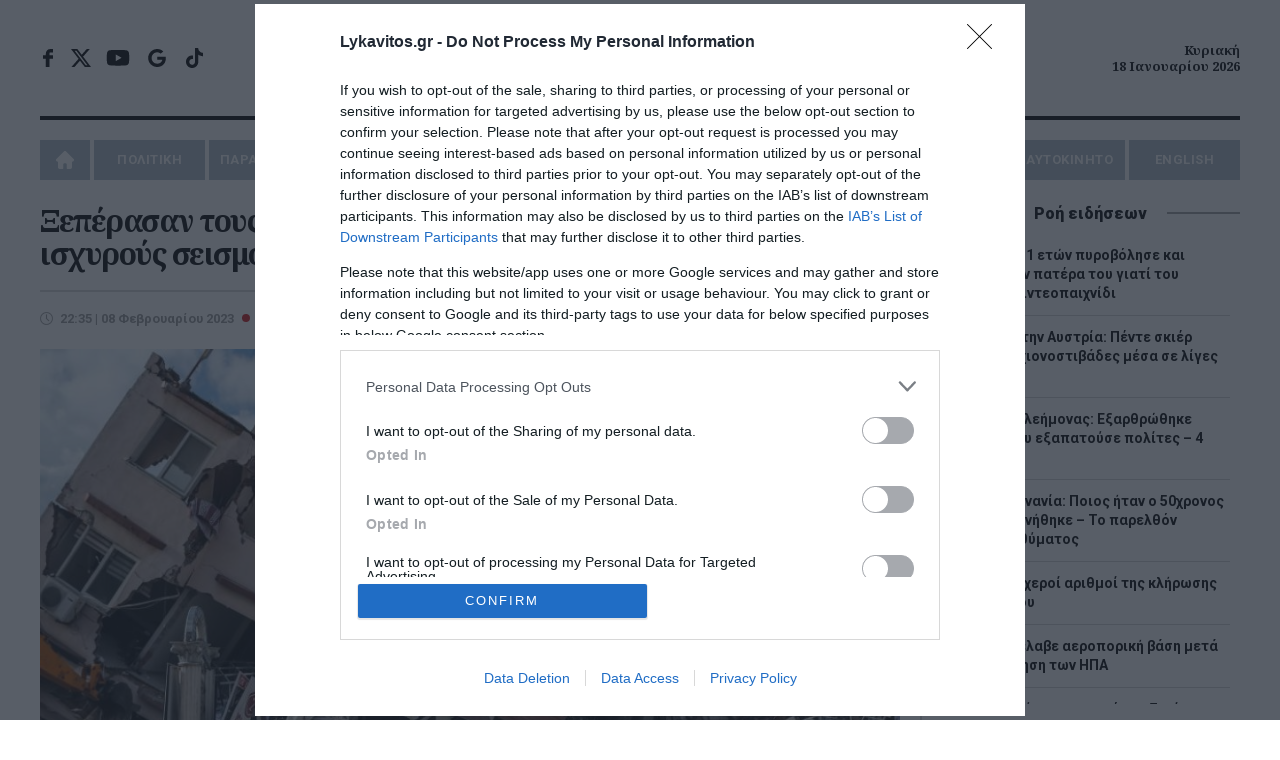

--- FILE ---
content_type: text/html; charset=UTF-8
request_url: https://www.lykavitos.gr/news/planet/kseperasan-tous-12000-oi-nekroi-se-tourkia
body_size: 21949
content:
<!DOCTYPE html>
<html lang="el" dir="ltr" prefix="og: https://ogp.me/ns#">
<head>
    <link rel="preconnect" href="https://fonts.googleapis.com">
    <link rel="preconnect" href="https://fonts.gstatic.com" crossorigin>
    <link rel="dns-prefetch" href="https://www.googletagservices.com" />
    <link rel="dns-prefetch" href="https://fonts.googleapis.com" />
    <title>Ξεπέρασαν τους 12.000 οι νεκροί σε Τουρκία | Lykavitos.gr</title>
    <meta charset="utf-8" />
<script>window.wb_logo_img = 'https://www.lykavitos.gr/images/notifications.png';window.pushVersion = '1.0.11';navigator.serviceWorker.getRegistration().then(function(reg) {
    if (reg) {
      reg.unregister().then(function() { window.location.reload(true); });
    } else {}
  });</script>
<link rel="canonical" href="https://www.lykavitos.gr/news/planet/kseperasan-tous-12000-oi-nekroi-se-tourkia" />
<meta http-equiv="content-language" content="el" />
<link rel="image_src" href="https://www.lykavitos.gr/sites/default/files/styles/social_image/public/2023-02/seismos-tourkia-10_0.jpg?itok=Ugws1Wt5" />
<meta name="description" content="Ανεβαίνει συνεχώς ο αριθμός των νεκρών στην Τουρκία και τη Συρία από τους πολύ ισχυρούς σεισμούς. Τουλάχιστον 1.730 άνθρωποι έχασαν τη ζωή τους στη βορειοδυτική Συρία από τον μεγάλο σεισμό, ανακοίνωσε σήμερα η πολιτική άμυνα της Συρίας ανεβάζοντας τον συνολικό τραγικό απολογισμό σε Τουρκία και Συρία σε πάνω από 12.000 νεκρούς. " />
<meta name="keywords" content="Πλανήτης,σεισμοί,Τουρκία,Συρία,νεκροί,Lykavitos.gr,Ειδήσεις" />
<meta name="news_keywords" content="Πλανήτης,σεισμοί,Τουρκία,Συρία,νεκροί,Lykavitos.gr,Ειδήσεις" />
<meta property="fb:app_id" content="966242223397117" />
<meta property="og:site_name" content="Lykavitos.gr" />
<meta property="og:type" content="article" />
<meta property="og:url" content="https://www.lykavitos.gr/news/planet/kseperasan-tous-12000-oi-nekroi-se-tourkia" />
<meta property="og:title" content="Ξεπέρασαν τους 12.000 οι νεκροί σε Τουρκία – Συρία από τους ισχυρούς σεισμούς | Lykavitos.gr" />
<meta property="og:description" content="Ανεβαίνει συνεχώς ο αριθμός των νεκρών στην Τουρκία και τη Συρία από τους πολύ ισχυρούς σεισμούς. Τουλάχιστον 1.730 άνθρωποι έχασαν τη ζωή τους στη βορειοδυτική Συρία από τον μεγάλο σεισμό, ανακοίνωσε σήμερα η πολιτική άμυνα της Συρίας ανεβάζοντας τον συνολικό τραγικό απολογισμό σε Τουρκία και Συρία σε πάνω από 12.000 νεκρούς. " />
<meta property="og:image" content="https://www.lykavitos.gr/sites/default/files/styles/social_image/public/2023-02/seismos-tourkia-10_0.jpg?itok=Ugws1Wt5" />
<meta property="og:image:url" content="https://www.lykavitos.gr/sites/default/files/styles/social_image/public/2023-02/seismos-tourkia-10_0.jpg?itok=Ugws1Wt5" />
<meta property="og:image:width" content="1200" />
<meta property="og:image:height" content="630" />
<meta property="og:updated_time" content="2023-02-08T22:35:55+02:00" />
<meta property="og:image:alt" content="Ξεπέρασαν τους 12.000 οι νεκροί σε Τουρκία – Συρία από τους ισχυρούς σεισμούς" />
<meta property="og:country_name" content="Greece" />
<meta property="og:locale" content="el_GR" />
<meta property="article:section" content="Πλανήτης" />
<meta property="article:tag" content="σεισμοί" />
<meta property="article:tag" content="Τουρκία" />
<meta property="article:tag" content="Συρία" />
<meta property="article:tag" content="νεκροί" />
<meta property="article:published_time" content="2023-02-08T22:35:55+02:00" />
<meta name="twitter:card" content="summary_large_image" />
<meta name="twitter:description" content="Ανεβαίνει συνεχώς ο αριθμός των νεκρών στην Τουρκία και τη Συρία από τους πολύ ισχυρούς σεισμούς. Τουλάχιστον 1.730 άνθρωποι έχασαν τη ζωή τους στη βορειοδυτική Συρία από τον μεγάλο σεισμό, ανακοίνωσε σήμερα η πολιτική άμυνα της Συρίας ανεβάζοντας τον συνολικό τραγικό απολογισμό σε Τουρκία και Συρία σε πάνω από 12.000 νεκρούς. " />
<meta name="twitter:site" content="@lykavitosgr" />
<meta name="twitter:title" content="Ξεπέρασαν τους 12.000 οι νεκροί σε Τουρκία – Συρία από τους ισχυρούς σεισμούς" />
<meta name="twitter:url" content="https://www.lykavitos.gr/news/planet/kseperasan-tous-12000-oi-nekroi-se-tourkia" />
<meta name="twitter:image:alt" content="Ξεπέρασαν τους 12.000 οι νεκροί σε Τουρκία – Συρία από τους ισχυρούς σεισμούς" />
<meta name="twitter:image:height" content="630" />
<meta name="twitter:image:width" content="1200" />
<meta name="twitter:image" content="https://www.lykavitos.gr/sites/default/files/styles/large_article/public/2023-02/seismos-tourkia-10_0.jpg?itok=PPcRV2Lt" />
<meta name="MobileOptimized" content="width" />
<meta name="HandheldFriendly" content="true" />
<meta name="viewport" content="width=device-width, initial-scale=1.0" />
<meta name="publish_date" property="og:publish_date" content="2023-02-08T22:35:55+02:00" />
<meta name="author" content="Χρήστος Παπαδόπουλος" />
<meta property="article:author" content="Χρήστος Παπαδόπουλος" />
<link rel="shortcut icon" href="/sites/default/files/favicon.png" type="image/png" />

                    <link rel="amphtml" href="https://www.lykavitos.gr/news/planet/kseperasan-tous-12000-oi-nekroi-se-tourkia/amp">
                <link rel="apple-touch-icon" href="/apple-touch-icon.png">
                <link rel="manifest" href="/site.webmanifest">
        <meta name="msapplication-TileColor" content="#c80002">
        <meta name="theme-color" content="#c80002">
        <meta http-equiv="Content-Type" content="text/html; charset=utf-8" />
        <meta http-equiv="X-UA-Compatible" content="IE=edge,chrome=1">
        <link rel="stylesheet" media="all" href="/sites/default/files/css/css_oYS_5SSEIhsvT5pr1J0ySCYMUZFVnbNtqcET1a18KD4.css" />
<link rel="stylesheet" media="all" href="/sites/default/files/css/css__9Vs-mRdzHtrQxvu5ZXOo6KP2et6S9khj6d4PJcae5M.css" />

            <link href="https://fonts.googleapis.com/css2?family=Noto+Sans:wght@400;700&family=Noto+Serif:ital,wght@0,700;1,700&family=Roboto:ital,wght@0,400;0,500;0,700;0,900;1,400&display=swap"
                  rel="stylesheet" media="print" onload="this.media='all'; this.onload=null;">

            <link rel="alternate" type="application/rss+xml" title="Ροή RSS Lykavitos.gr" href="https://www.lykavitos.gr/feed/" />
            <meta name="google-site-verification" content="FsR9pwFRpPswztOTq11ifro9Gyiilnbo7adwdlc10e0" />
            <meta name="facebook-domain-verification" content="fiovvmtdisxgr1qx6v7kn2jgr0gfgt" />
            <meta name="msvalidate.01" content="BE7006615E93C1BA569741A499083D9C" />
            <meta http-equiv="refresh" content="600">

            <!--[if lt IE 9]>
            <script src="https://oss.maxcdn.com/libs/html5shiv/3.7.0/html5shiv.js"></script>
            <![endif]-->
            <script>
              if (navigator.userAgent.match(/IEMobile\/10\.0/)) {
                var msViewportStyle = document.createElement("style");
                msViewportStyle.appendChild(
                  document.createTextNode(
                    "@-ms-viewport{width:auto!important}"
                  )
                );
                document.getElementsByTagName("head")[0].appendChild(msViewportStyle);
              }
            </script>
            
                <script>
                  window.isBot=new RegExp("(Googlebot|Googlebot-Mobile|Googlebot-Image|Googlebot-Video|Mediapartners-Google|Chrome-Lighthouse|lighthouse|pagespeed|(Google Page Speed Insights)|Bingbot|Applebot|PingdomPageSpeed|GTmetrix|PTST|YLT|Phantomas)","i").test(navigator.userAgent||navigator.vendor||window.opera);
                  window.loadAsyncScript = function(src){
                    if(!window.isBot){
                      var dscript = document.createElement('script');
                      dscript.onload = function () {
                        //console.log('Async script: ' + src);
                      };
                      dscript.src = src;
                      document.head.appendChild(dscript);
                    }
                  }
                </script>

                                                                

                <script data-cookieconsent="ignore">
                  window.dataLayer = window.dataLayer || [];
                  function gtag() {
                    dataLayer.push(arguments);
                  }
                  gtag("consent", "default", {
                    ad_personalization: "denied",
                    ad_storage: "denied",
                    ad_user_data: "denied",
                    analytics_storage: "denied",
                    security_storage: "granted",
                    wait_for_update: 500,
                  });
                  gtag("set", "ads_data_redaction", true);
                  gtag("set", "url_passthrough", true);
                </script>

                <!-- InMobi Choice. Consent Manager Tag v3.0 (for TCF 2.2) -->
                <script type="text/javascript" async=true>
                  !function(){var e=window.location.hostname,t=document.createElement("script"),a=document.getElementsByTagName("script")[0],i="https://cmp.inmobi.com".concat("/choice/","92EUsEeq4nXJL","/",e,"/choice.js?tag_version=V3"),s=0;t.async=!0,t.type="text/javascript",t.src=i,a.parentNode.insertBefore(t,a),!function e(){for(var t,a="__tcfapiLocator",i=[],s=window;s;){try{if(s.frames[a]){t=s;break}}catch(n){}if(s===window.top)break;s=s.parent}t||(!function e(){var t=s.document,i=!!s.frames[a];if(!i){if(t.body){var n=t.createElement("iframe");n.style.cssText="display:none",n.name=a,t.body.appendChild(n)}else setTimeout(e,5)}return!i}(),s.__tcfapi=function e(){var t,a=arguments;if(!a.length)return i;if("setGdprApplies"===a[0])a.length>3&&2===a[2]&&"boolean"==typeof a[3]&&(t=a[3],"function"==typeof a[2]&&a[2]("set",!0));else if("ping"===a[0]){var s={gdprApplies:t,cmpLoaded:!1,cmpStatus:"stub"};"function"==typeof a[2]&&a[2](s)}else"init"===a[0]&&"object"==typeof a[3]&&(a[3]=Object.assign(a[3],{tag_version:"V3"})),i.push(a)},s.addEventListener("message",function e(t){var a="string"==typeof t.data,i={};try{i=a?JSON.parse(t.data):t.data}catch(s){}var n=i.__tcfapiCall;n&&window.__tcfapi(n.command,n.version,function(e,i){var s={__tcfapiReturn:{returnValue:e,success:i,callId:n.callId}};a&&(s=JSON.stringify(s)),t&&t.source&&t.source.postMessage&&t.source.postMessage(s,"*")},n.parameter)},!1))}();var n=function(){var e=arguments;typeof window.__uspapi!==n&&setTimeout(function(){void 0!==window.__uspapi&&window.__uspapi.apply(window.__uspapi,e)},500)},p=function(){s++,window.__uspapi===n&&s<3?console.warn("USP is not accessible"):clearInterval(r)};if(void 0===window.__uspapi){window.__uspapi=n;var r=setInterval(p,6e3)}}();
                </script>
                <!-- End InMobi Choice. Consent Manager Tag v3.0 (for TCF 2.2) -->



                <!-- Global site tag (gtag.js) - Google Analytics -->
                                <script>
                  window.loadAsyncScript('https://www.googletagmanager.com/gtag/js?id=UA-96330100-1');
                  if(!window.isBot) {
                    window.dataLayer = window.dataLayer || [];

                    function gtag() {
                      dataLayer.push(arguments);
                    }

                    gtag('js', new Date());
                    gtag('config', 'UA-96330100-1');
                    window.setInterval(function(){
                      gtag('config', 'UA-96330100-1');
                    }, 180000);
                  }

                  window.loadAsyncScript('https://www.googletagmanager.com/gtag/js?id=G-RRC3TDQF2K');

                  if (!window.isBot) {
                    window.dataLayer = window.dataLayer || [];

                    function gtag() {
                      dataLayer.push(arguments);
                    }

                    gtag('js', new Date());
                    gtag('config', 'G-RRC3TDQF2K');
                  }

                </script>



                                <script>
                  window.loadAsyncScript('https://securepubads.g.doubleclick.net/tag/js/gpt.js');
                </script>
                
                <script>
                                                                                
                    window.run_sticky = false;

                     // window.googletag = window.googletag || {cmd: []};

                    window.googletag = window.googletag || {};
                    window.googletag.cmd = window.googletag.cmd || [];

                    var GOOGLE_VENDOR_ID = 755;
                    window.vendor_google = 0;

                    googletag.cmd.push(function() {

                        
                      __tcfapi('addEventListener', 2, function(tcfData, success){

                        if(tcfData.eventStatus == 'useractioncomplete' || tcfData.eventStatus == 'tcloaded'){
                          __tcfapi('getTCData', 2, function(tcData, success) {

                            if(success && tcData.gdprApplies && tcData.vendor){
                              if( tcData.vendor.consents[GOOGLE_VENDOR_ID] && tcData.vendor.legitimateInterests[GOOGLE_VENDOR_ID]){
                                window.vendor_google = 1;
                              }else{
                                googletag.pubads().setRequestNonPersonalizedAds(1);
                                window.vendor_google = 0;
                              }
                            }else{
                              googletag.pubads().setRequestNonPersonalizedAds(1);
                              window.vendor_google = 0;
                            }
                          }); //end of getTCData
                        }
                      });

                        const desktopOnlyMapping = googletag.sizeMapping()
                          .addSize([0, 0], [])                    // <=1040px: no ad request
                          .addSize([1041, 0], [[300, 600], [300, 250]]) // >1040px: allowed sizes
                          .build();


                        const desktopOnlyMappingBC = googletag.sizeMapping()
                          .addSize([0, 0], [])                    // <=1040px: no ad request
                          .addSize([1041, 0], [[300, 250]]) // >1040px: allowed sizes
                          .build();


                        


                      //taxonomy node ros
                      var mapping = googletag.sizeMapping().
                      addSize([0, 0], [[300, 100], [300, 250]]).
                      addSize([470, 100], [[468, 60],[300, 100], [300, 250]]).
                      addSize([805, 100], [[728, 90],[468, 60]]).
                      addSize([1049, 200], [[970, 90],[970,250],[728, 90]]).
                      build();

                      var bottomBannerMapping = googletag.sizeMapping().
                      addSize([0, 0], [[300, 250]]).
                      addSize([728, 100], [[728, 90], [300,250]]).
                      addSize([1320, 100], [[970, 250], [300,250]]).
                      build();


                      window.RosBillboardTop = googletag.defineSlot('/164355448/ROS-Billboard-Top', [[468, 60], [970, 90], [970, 250], [300, 250], [728, 90], [300, 100]], 'div-gpt-ad-1579788703550-0')
                        .defineSizeMapping(mapping)
                        .addService(googletag.pubads());

                      window.rosBottom = googletag.defineSlot('/164355448/ROS-Bottom', [[970, 250], [300, 250], [728, 90]], 'div-gpt-ad-1600437234982-0')
                        .defineSizeMapping(bottomBannerMapping)
                        .addService(googletag.pubads());

                      googletag.defineSlot('/164355448/ROS-Interstitial', [1, 1], 'div-gpt-ad-1695284089797-0').addService(googletag.pubads());


                      googletag.pubads().addEventListener('slotRenderEnded', function(event) {
                        if(event.slot.getAdUnitPath() == "/164355448/ROS-Billboard-Top"){
                          document.querySelector('#div-gpt-ad-1579788703550-0').classList.add('banner-margin');
                          window.run_sticky = true;
                          if(event.isEmpty){
                            loadBottomAdd('div-gpt-ad-1600437234982-0');
                          }
                        }
                      });

                      if(window.innerWidth > 1000){
                        googletag.defineSlot('/164355448/ROS-Side', [[300, 600], [300, 250]], 'div-gpt-ad-1600437344797-0').addService(googletag.pubads());
                      }




                      window.ros300A = googletag.defineSlot('/164355448/ROS-300-A', [300, 250], 'div-gpt-ad-1579788616221-0')
                        .defineSizeMapping(desktopOnlyMappingBC)
                        .addService(googletag.pubads());
                      window.ros300B = googletag.defineSlot('/164355448/ROS-300-B', [[300, 600], [300, 250]], 'div-gpt-ad-1579788643872-0')
                        .defineSizeMapping(desktopOnlyMapping)
                        .addService(googletag.pubads());
                      window.ros300C = googletag.defineSlot('/164355448/ROS-300-C', [300, 250], 'div-gpt-ad-1579788667809-0')
                        .defineSizeMapping(desktopOnlyMappingBC)
                        .addService(googletag.pubads());

                       window.ros300D =  googletag.defineSlot('/164355448/ROS-300-D', [[300, 250], [300, 600]], 'div-gpt-ad-1761902044472-0')
                        .defineSizeMapping(desktopOnlyMapping)
                        .addService(googletag.pubads());


                        window.ros300D = googletag.defineSlot('/164355448/ROS-300-E', [[300, 250], [300, 600]], 'div-gpt-ad-1764064420259-0')
                          .defineSizeMapping(desktopOnlyMapping)
                          .addService(googletag.pubads());


                                                    window.inArticle =  googletag.defineSlot('/164355448/In-Article', [[300, 600], [300, 250]], 'div-gpt-ad-1579788587345-0').addService(googletag.pubads());

                            if(document.querySelector('#div-gpt-ad-1750758800663-0')) {
                                window.inArticle2 = googletag.defineSlot('/164355448/In-Article-2', [[300, 250], [300, 600]], 'div-gpt-ad-1750758800663-0').addService(googletag.pubads());
                            }

                            if(document.querySelector('#div-gpt-ad-1750758848488-0')) {
                                window.inArticle3 =     googletag.defineSlot('/164355448/In-Article-3', [[300, 600], [300, 250]], 'div-gpt-ad-1750758848488-0').addService(googletag.pubads());
                            }

                            if(document.querySelector('#div-gpt-ad-1761305476900-0')) {
                                window.inArticle4 =   googletag.defineSlot('/164355448/In-Article-4', [[300, 600], [300, 250]], 'div-gpt-ad-1761305476900-0').addService(googletag.pubads());
                            }

                            if(document.querySelector('#div-gpt-ad-1764064243124-0')) {
                                window.inArticle5 =    googletag.defineSlot('/164355448/In-Article-5', [[300, 250], [300, 600]], 'div-gpt-ad-1764064243124-0').addService(googletag.pubads());
                            }

                            window.articleBottom = googletag.defineSlot('/164355448/Artilce-Bottom', [[300, 250]], 'div-gpt-ad-1764850064087-0').addService(googletag.pubads());
                            window.articleBottomRight = googletag.defineSlot('/164355448/Article-Bottom-Right', [300, 250], 'div-gpt-ad-1764850247027-0').addService(googletag.pubads());

                        



                      window.refresh_ads = function(){
                        googletag.pubads().refresh([window.inArticle, window.RosBillboardTop, window.rosBottom]);

                        if(window.articleBottom){
                             googletag.pubads().refresh([window.articleBottom, window.articleBottomRight]);
                        }
                      }
                      
                      window.refresh_ads_interval = function(){
                          if(window.innerWidth > 1040) {
                              googletag.pubads().refresh([window.ros300A, window.ros300B, window.ros300C, window.ros300D, window.ros300D]);
                          }

                          if(window.inArticle2){
                              googletag.pubads().refresh([window.inArticle2]);
                          }

                          if(window.inArticle3){
                              googletag.pubads().refresh([window.inArticle3]);
                          }

                          if(window.inArticle4){
                              googletag.pubads().refresh([window.inArticle4]);
                          }


                          if(window.inArticle5){
                              googletag.pubads().refresh([window.inArticle5]);
                          }


                      }


                      window.setTimeout(window.refresh_ads, 30000);


                      window.setInterval(window.refresh_ads_interval, 30000);



                        
                        
                        googletag.setConfig({
                            lazyLoad: {
                            },
                        });

                         googletag.pubads().setCentering(true);
                         googletag.pubads().collapseEmptyDivs(true, true);
                         googletag.pubads().enableSingleRequest();
                         
                         //googletag.pubads().disableInitialLoad();

                      if(!window.isBot){
                        googletag.enableServices();
                      }

                    });
                </script>


                
                <script>
                  window.loadAsyncScript('https://pagead2.googlesyndication.com/pagead/js/adsbygoogle.js')
                  if(!window.isBot) {
                    (adsbygoogle = window.adsbygoogle || []).push({
                      google_ad_client: "ca-pub-1257849197620829",
                      enable_page_level_ads: true
                    });
                  }
                </script>



                <script type="application/ld+json">{"@context": "https://schema.org", "@type": "Organization", "url": "https://www.lykavitos.gr", "name": "Lykavitos.gr", "address":{"@type": "PostalAddress", "addressCountry" : "Greece", "addressLocality": "Αθήνα","postalCode" : "10564", "streetAddress": "Πανεπιστημίου 57, Αθήνα"}, "logo" :{"@type" : "ImageObject", "url": "https://www.lykavitos.gr/images/lykavitos-image.jpg", "contentUrl": "https://www.lykavitos.gr/lykavitos-image.jpg", "width":"295px", "height": "210px"}}</script>
                <script type="application/ld+json">{"@context": "https://schema.org","@type" : "WebPage","url"   : "https://www.lykavitos.gr//news/planet/kseperasan-tous-12000-oi-nekroi-se-tourkia"}</script>


                <style>
                  .top-banner > div > div.banner-margin{
                    margin-bottom:20px;
                  }

                  #cat-feed {
                    text-align: left;
                    text-indent: -9999px;
                    display: inline-block;
                    opacity: .65;
                    width: 25px;
                    background: url(/images/social-icons.svg) right center no-repeat;
                    transition: all .2s ease 0s;
                    -moz-transition: all .2s ease 0s;
                    -webkit-transition: all .2s ease 0s;
                    -o-transition: all .2s ease 0s;
                    float: right;
                    margin-top: -25px;
                    height:18px;
                  }

                  .sticky-banner{
                    position: -webkit-sticky;
                    position: sticky;
                    top:5px;
                    margin-bottom: 10px;
                  }

                  /*.sticky-banner .banner {*/
                  /*  min-height: 250px;*/
                  /*  margin-bottom: 20px;*/
                  /*}*/

                  /*#wrapper{*/
                  /*    overflow: visible;*/
                  /*}*/

                </style>

</head>
<body>
<div id="wrapper" class="border-box dialog-off-canvas-main-canvas" data-off-canvas-main-canvas>
    
            

<header class="row border-box">
        <div class="top-row align-center flex center">
        <div class="left">
            <ul class="social-media">
                <li class="facebook"><a href="https://www.facebook.com/lykavitos.gr/" target="_blank">facebook</a>
                </li>
                <li class="twitter"><a href="https://x.com/lykavitosgr" target="_blank">x</a></li>
                <li class="youtube"><a href="https://www.youtube.com/watch?v=-l78rYw7pAk" target="_blank">youtube</a>
                </li>
                <li class="google-news-icon"><a href="https://news.google.com/publications/CAAqBwgKMI7sqgswi_fCAw" target="_blank">google news</a>
                </li>
                <li class="tik-tok"><a href="https://www.tiktok.com/@lykavitos.gr?_t=8pz6b26opZ0&amp;_r=1"  target="_blank">tik-tok</a></li>
            </ul>
        </div>
        <div class="center">

            <a href="https://www.lykavitos.gr" id="logo" title="Lykavitos" data-base-path= />Lykavitos</a>

            <!--<span class="moto">Αξιόπιστο και Πρωτογενές Δημοσιογραφικό Περιεχόμενο</span>--> </div>
        <div class="right"> <span class="header-date align-right"> Κυριακή <br>
        18 Ιανουαρίου 2026 </span></div>
    </div>
        <nav id="nav" class="uppercase">
          
        
              <ul>
                    <li>
              <a href="/" data-drupal-link-system-path="&lt;front&gt;">Home</a>
              </li>
                  <li class="menu-item-has-children">
              <a href="/news/politics" data-drupal-link-system-path="taxonomy/term/1">ΠΟΛΙΤΙΚΗ</a>
                                <ul class="sub-menu">
                    <li>
              <a href="/news/opinion" data-drupal-link-system-path="taxonomy/term/10">ΑΠΟΨΕΙΣ</a>
              </li>
                <li>
              <a href="/news/on-target" data-drupal-link-system-path="taxonomy/term/3559">ON TARGET</a>
              </li>
                <li>
              <a href="/news/front-lines" data-drupal-link-system-path="taxonomy/term/7231">FRONT LINES</a>
              </li>
                <li>
              <a href="/news/polls" data-drupal-link-system-path="taxonomy/term/8319">ΔΗΜΟΣΚΟΠΗΣΕΙΣ</a>
              </li>
        </ul>
  
              </li>
                <li>
              <a href="/news/paraskinio" data-drupal-link-system-path="taxonomy/term/2">ΠΑΡΑΣΚΗΝΙΟ</a>
              </li>
                  <li class="menu-item-has-children">
              <a href="/news/economy" data-drupal-link-system-path="taxonomy/term/3">ΟΙΚΟΝΟΜΙΑ</a>
                                <ul class="sub-menu">
                    <li>
              <a href="/news/business" data-drupal-link-system-path="taxonomy/term/15">ΕΠΙΧΕΙΡΗΣΕΙΣ</a>
              </li>
                <li>
              <a href="/news/careers" data-drupal-link-system-path="taxonomy/term/6">ΠΡΟΣΛΗΨΕΙΣ</a>
              </li>
        </ul>
  
              </li>
                <li>
              <a href="/news/greece" data-drupal-link-system-path="taxonomy/term/4">ΕΛΛΑΔΑ</a>
              </li>
                <li>
              <a href="/news/media" data-drupal-link-system-path="taxonomy/term/5">MEDIA</a>
              </li>
                  <li class="menu-item-has-children">
              <a href="/news/planet" data-drupal-link-system-path="taxonomy/term/7">ΠΛΑΝΗΤΗΣ</a>
                                <ul class="sub-menu">
                    <li>
              <a href="/news/viral" data-drupal-link-system-path="taxonomy/term/11">VIRAL</a>
              </li>
        </ul>
  
              </li>
                  <li class="menu-item-has-children">
              <a href="/news/wellness" data-drupal-link-system-path="taxonomy/term/8">ΕΥ ΖΗΝ</a>
                                <ul class="sub-menu">
                    <li>
              <a href="/news/cooking" data-drupal-link-system-path="taxonomy/term/12">ΜΑΓΕΙΡΙΚΗ</a>
              </li>
        </ul>
  
              </li>
                  <li class="menu-item-has-children">
              <a href="/news/sports" data-drupal-link-system-path="taxonomy/term/17">ΑΘΛΗΤΙΣΜΟΣ</a>
                                <ul class="sub-menu">
                    <li>
              <a href="/news/culture" data-drupal-link-system-path="taxonomy/term/16">ΠΟΛΙΤΙΣΜΟΣ</a>
              </li>
        </ul>
  
              </li>
                <li>
              <a href="/news/car" data-drupal-link-system-path="taxonomy/term/9">AYTOKINHTO</a>
              </li>
                <li>
              <a href="/news/english" data-drupal-link-system-path="taxonomy/term/7109">ENGLISH</a>
              </li>
        </ul>
  


  </nav>


</header>
<div class="button menu-btn btn-open animated fadeIn"><a>MENU</a></div>
<div class="nav-overlay">
    <ul class="menu" id="menu-responsive-navigation">
    <li>
        <a href="/" data-drupal-link-system-path="<front>" class="is-active">Home</a>
    </li>
    <li class="menu-item-has-children">
        <a href="/news/politics" data-drupal-link-system-path="taxonomy/term/1">ΠΟΛΙΤΙΚΗ</a>
        <ul class="sub-menu">
            <li>
                <a href="/news/opinion" data-drupal-link-system-path="taxonomy/term/10">ΑΠΟΨΕΙΣ</a>
            </li>
            <li>
                <a href="/news/on-target" data-drupal-link-system-path="taxonomy/term/25">ON TARGET</a>
            </li>
            <li>
                <a href="/news/front-lines" data-drupal-link-system-path="taxonomy/term/7231">FRONT LINES</a>
            </li>
            <li>
                <a href="/news/polls" data-drupal-link-system-path="taxonomy/term/8319">ΔΗΜΟΣΚΟΠΗΣΕΙΣ</a>
            </li>
        </ul>

    </li>
    <li>
        <a href="/news/paraskinio" data-drupal-link-system-path="taxonomy/term/2">ΠΑΡΑΣΚΗΝΙΟ</a>
    </li>
    <li class="menu-item-has-children">
        <a href="/news/economy" data-drupal-link-system-path="taxonomy/term/3">ΟΙΚΟΝΟΜΙΑ</a>
        <ul class="sub-menu">
            <li>
                <a href="/news/business" data-drupal-link-system-path="taxonomy/term/15">ΕΠΙΧΕΙΡΗΣΕΙΣ</a>
            </li>
            <li>
                <a href="/news/careers" data-drupal-link-system-path="taxonomy/term/6">ΠΡΟΣΛΗΨΕΙΣ</a>
            </li>
        </ul>

    </li>
    <li>
        <a href="/news/greece" data-drupal-link-system-path="taxonomy/term/4">ΕΛΛΑΔΑ</a>
    </li>
    <li>
        <a href="/news/media" data-drupal-link-system-path="taxonomy/term/5">MEDIA</a>
    </li>
    <li class="menu-item-has-children">
        <a href="/news/planet" data-drupal-link-system-path="taxonomy/term/7">ΠΛΑΝΗΤΗΣ</a>
        <ul class="sub-menu">
            <li>
                <a href="/news/viral" data-drupal-link-system-path="taxonomy/term/11">VIRAL</a>
            </li>
        </ul>

    </li>
    <li class="menu-item-has-children">
        <a href="/news/wellness" data-drupal-link-system-path="taxonomy/term/8">ΕΥ ΖΗΝ</a>
        <ul class="sub-menu">
            <li>
                <a href="/news/cooking" data-drupal-link-system-path="taxonomy/term/12">ΜΑΓΕΙΡΙΚΗ</a>
            </li>
        </ul>
    </li>
    <li>
        <a href="/news/culture" data-drupal-link-system-path="taxonomy/term/16">ΠΟΛΙΤΙΣΜΟΣ</a>
    </li>
    <li>
        <a href="/news/car" data-drupal-link-system-path="taxonomy/term/9">AYTOKINHTO</a>
    </li>
    <li>
        <a href="/news/sports" data-drupal-link-system-path="taxonomy/term/17">ΑΘΛΗΤΙΣΜΟΣ</a>
    </li>
    <li>
        <a href="/news/english" data-drupal-link-system-path="taxonomy/term/7109">ENGLISH</a>
    </li>
</ul></div>



    

    

    


<!-- /164355448/ROS-Billboard-Top -->
<div id="sticky-top-banner-wrapper" class="row top-banner align-center">
    <div id="sticky-top-banner">
        <div id='div-gpt-ad-1579788703550-0'>
            <script>
                googletag.cmd.push(function () {
                    googletag.display('div-gpt-ad-1579788703550-0');
                });
            </script>
        </div>
    </div>
</div>


<section class="main row flex" >
        <div class="left main-content brd-r pr-20">
            
  
    
        
  <div data-drupal-messages-fallback class="hidden"></div>


                            
  
    
        <div class="left row" id="post">
    <h1 class="mb-20"><span>Ξεπέρασαν τους 12.000 οι νεκροί σε Τουρκία – Συρία από τους ισχυρούς σεισμούς</span>
</h1>
    
    <div class="row pt-20 brd-t flex">
        <div class="left mb-20 pr-20">
            <time datetime="2023-02-08T22:35:55+02:00" class="entry-date">22:35 | 08 Φεβρουαρίου 2023</time>
                            <a href="/news/planet"><span class="cat-name">Πλανήτης</span></a>
                                </div>
                    <div class="tags right mb-20">
                <span>Tags:</span>
                                    <a href="/tags/seismoi">σεισμοί</a>,                                    <a href="/tags/tourkia">Τουρκία</a>,                                    <a href="/tags/syria">Συρία</a>,                                    <a href="/tags/nekroi">νεκροί</a>                            </div>
            </div>


            <div class="row feat-image mb-20">
            <img loading="eager" src="/sites/default/files/styles/large_article/public/2023-02/seismos-tourkia-10_0.jpg?itok=PPcRV2Lt" width="970" height="619" alt="" title="Ξεπέρασαν τους 12.000 οι νεκροί σε Τουρκία – Συρία από τους ισχυρούς σεισμούς" />


        </div>
    
    <script type="text/javascript">
    var win = null;
    function NewWindow(mypage,myname,w,h,scroll){
        LeftPosition = (screen.width) ? (screen.width-w)/2 : 0;
        TopPosition = (screen.height) ? (screen.height-h)/2 : 0;
        settings =
            'height='+h+',width='+w+',top='+TopPosition+',left='+LeftPosition+',scrollbars='+scroll+',resizable'
        win = window.open(mypage,myname,settings)
    }
</script>
<div class="social-media-container">
    <ul class="social-media-share relative">
        <li>
            <a onclick="NewWindow(this.href,'Facebook','550','300','no');return false"
               href="http://www.facebook.com/sharer/sharer.php?u=https://www.lykavitos.gr/news/planet/kseperasan-tous-12000-oi-nekroi-se-tourkia&amp;t=%CE%9E%CE%B5%CF%80%CE%AD%CF%81%CE%B1%CF%83%CE%B1%CE%BD+%CF%84%CE%BF%CF%85%CF%82+12.000+%CE%BF%CE%B9+%CE%BD%CE%B5%CE%BA%CF%81%CE%BF%CE%AF+%CF%83%CE%B5+%CE%A4%CE%BF%CF%85%CF%81%CE%BA%CE%AF%CE%B1+%E2%80%93+%CE%A3%CF%85%CF%81%CE%AF%CE%B1+%CE%B1%CF%80%CF%8C+%CF%84%CE%BF%CF%85%CF%82+%CE%B9%CF%83%CF%87%CF%85%CF%81%CE%BF%CF%8D%CF%82+%CF%83%CE%B5%CE%B9%CF%83%CE%BC%CE%BF%CF%8D%CF%82">FACEBOOK</a>
        </li>
        <li>
            <a onclick="NewWindow(this.href,'X','450','300','no');return false"
               href="https://x.com/share?original_referer=https://www.lykavitos.gr/news/planet/kseperasan-tous-12000-oi-nekroi-se-tourkia&amp;text=%CE%9E%CE%B5%CF%80%CE%AD%CF%81%CE%B1%CF%83%CE%B1%CE%BD+%CF%84%CE%BF%CF%85%CF%82+12.000+%CE%BF%CE%B9+%CE%BD%CE%B5%CE%BA%CF%81%CE%BF%CE%AF+%CF%83%CE%B5+%CE%A4%CE%BF%CF%85%CF%81%CE%BA%CE%AF%CE%B1+%E2%80%93+%CE%A3%CF%85%CF%81%CE%AF%CE%B1+%CE%B1%CF%80%CF%8C+%CF%84%CE%BF%CF%85%CF%82+%CE%B9%CF%83%CF%87%CF%85%CF%81%CE%BF%CF%8D%CF%82+%CF%83%CE%B5%CE%B9%CF%83%CE%BC%CE%BF%CF%8D%CF%82&amp;url=https://www.lykavitos.gr/news/planet/kseperasan-tous-12000-oi-nekroi-se-tourkia"
               class="twitter">Post</a>
        </li>
        <li class="last">
            <a class="share-in" onclick="NewWindow(this.href,'linkedin','500','570','no');return false"
               href="https://www.linkedin.com/shareArticle?mini=true&amp;url=https://www.lykavitos.gr/news/planet/kseperasan-tous-12000-oi-nekroi-se-tourkia&amp;title=&amp;summary=&amp;source=Lykavitos.gr">
                <div class="in-btn">
                    <span class="text">Share</span>
                </div>
            </a>
        </li>
    </ul>
</div>

    <div class="post-content mb-20">
                          <p>Ανεβαίνει συνεχώς ο αριθμός των <strong>νεκρών</strong> στην<strong> Τουρκία</strong> και τη<strong> Συρία </strong>από τους πολύ ισχυρούς σεισμούς. Τουλάχιστον <strong>1.730 άνθρωποι </strong>έχασαν τη ζωή τους στη <strong>βορειοδυτική Συρία</strong> από τον μεγάλο σεισμό, ανακοίνωσε σήμερα η πολιτική άμυνα της Συρίας ανεβάζοντας τον συνολικό τραγικό απολογισμό σε <strong>Τουρκία</strong> και <strong>Συρία</strong> σε πάνω από <strong>12.000 νεκρούς. </strong></p>
<p>Η συριακή πολιτική άμυνα, γνωστή ως Λευκά Κράνη, ανέφερε στο Twitter ότι ο απολογισμός των θυμάτων αυξήθηκε σε <strong>1.730 νεκρούς</strong> και περισσότερους από <strong>2.850 τραυματίες.</strong></p>
<p>Νωρίτερα, ο<strong> Ρετζέπ Ταγίπ Ερντογάν </strong>είχε ανακοινώσει ότι οι<strong> νεκροί</strong> στην<strong> Τουρκία </strong>είχαν ανέλθει στους <strong>9.057. </strong></p>
<!-- /164355448/In-Article-2 --><div class="banner" id="div-gpt-ad-1750758800663-0">
<script>
<!--//--><![CDATA[// ><!--

        googletag.cmd.push(function() { googletag.display('div-gpt-ad-1750758800663-0'); });
      
//--><!]]>
</script></div>
<p>Σύμφωνα με το νεότερο απολογισμό της καταστροφής που ανακοίνωσε οι<strong> τραυματίες</strong> ανέρχονται στους <strong>52.979</strong> και <strong>6.444 κτίρια</strong> έχουν καταρρεύσει. </p>
<p>«Αυτή είναι μια στιγμή για ενότητα. Σε τέτοιες στιγμές, δεν μπορώ να χωνέψω ότι άνθρωποι κάνουν καμπάνια με αρνητικά σχόλια για πολιτικά συμφέροντα», δήλωσε το απόγευμα σε δημοσιογράφους. </p>
<!-- /164355448/In-Article-3 --><div class="banner" id="div-gpt-ad-1750758848488-0">
<script>
<!--//--><![CDATA[// ><!--

      googletag.cmd.push(function() { googletag.display('div-gpt-ad-1750758848488-0'); });
    
//--><!]]>
</script></div>
<p>Ο Τούρκος Πρόεδρος δεσμεύτηκε ότι θα επιταχυνθεί η απομάκρυνση των χαλασμάτων και η ανοικοδόμηση και τόνισε ότι στην επαρχία<strong> Χατάι, </strong>όπου υπήρξαν πολλές καταγγελίες ότι οι <strong>διασώστες </strong>άργησαν πάρα πολύ να φτάσουν, ενεργούν ομάδες διασωστών από 18 χώρες. </p>
<p>Όπως πρόσθεσε ο <strong>Ερντογάν,</strong> οι πολίτες θα πρέπει να ακούν πληροφορίες μόνο από τις αρχές και να αγνοούν τους «προβοκάτορες» καθώς χιλιάδες άνθρωποι παραπονιούνται για την έλλειψη μέσων και για την αργή αντίδραση των αρχών.</p>
<!-- /164355448/In-Article-4 --><div class="banner" id="div-gpt-ad-1761305476900-0">
<script>
<!--//--><![CDATA[// ><!--

      googletag.cmd.push(function() { googletag.display('div-gpt-ad-1761305476900-0'); });
    
//--><!]]>
</script></div>
<p>Η <strong>Κυβέρνηση</strong> στοχεύει να κατασκευάσει κατοικίες μέσα σε ένα χρόνο για εκείνους που έμειναν<strong> άστεγοι </strong>στις δέκα πληγείσες επαρχίες, ανακοίνωσε ο πρόεδρος.</p>
<p>Ακόμα, ο<strong> Ερντογάν </strong>ανακοίνωσε ότι οι οικογένειες που επλήγησαν από τους σεισμούς θα λάβουν<strong> στήριξη 10 χιλιάδων λιρών (495 ευρώ) </strong>η καθεμία.</p>
<!-- /164355448/In-Article-5 --><div id="div-gpt-ad-1764064243124-0" class="banner">
<script>
<!--//--><![CDATA[// ><!--

    googletag.cmd.push(function() { googletag.display('div-gpt-ad-1764064243124-0'); });
  
//--><!]]>
</script></div>
<!--ENDEND-->
        
        <div class="mt-20 mb-20 print-hide read-more">
            <a href="https://www.lykavitos.gr/news/planet/tourkia-anevike-i-stathmi-tis-thalassas-stin-aleksandretta-meta-tous-seismous">Τουρκία: Ανέβηκε η στάθμη της θάλασσας στην Αλεξανδρέττα μετά τους σεισμούς (Video)</a><br />
            <a href="https://www.lykavitos.gr/news/planet/seismos-stin-tourkia-esose-tin-20xroni-airin-i-emak">Σεισμός στην Τουρκία: Έσωσε την 20χρονη Αϊρίν η ΕΜΑΚ</a><br />
            <a href="https://www.lykavitos.gr/news/planet/seismos-stin-tourkia-entopisan-tetarto-paidi-zontano-apo-oi-ellines-diasostes">Σεισμός στην Τουρκία: Εντόπισαν τέταρτο παιδί ζωντανό οι Έλληνες διασώστες (Photos)</a><br />
    </div><div class="banner row double-banner">
            <!-- /164355448/Artilce-Bottom -->
            <div id='div-gpt-ad-1764850064087-0'>
                <script>
                    googletag.cmd.push(function() { googletag.display('div-gpt-ad-1764850064087-0'); });
                </script>
            </div>


            <!-- /164355448/Article-Bottom-Right -->
            <div id='div-gpt-ad-1764850247027-0'>
                <script>
                    googletag.cmd.push(function() { googletag.display('div-gpt-ad-1764850247027-0'); });
                </script>
            </div>

        </div>


        <script>
            if(window.isBot){document.querySelector('iframe').remove();}
        </script>




        <p>
        <a class="google-news" style="display: block;" href="https://news.google.com/publications/CAAqBwgKMI7sqgswi_fCAw" target="_blank"><span>Ακολουθήστε το Lykavitos.gr στο Google News<br>
και μάθετε πρώτοι όλες τις ειδήσεις</span></a>
        </p>
        <script>
            if(!window.isBot){
                //window.loadAsyncScript('https://pagead2.googlesyndication.com/pagead/js/adsbygoogle.js?client=ca-pub-1257849197620829');
            }
        </script>
                <script>
            if(!window.isBot) {
                (adsbygoogle = window.adsbygoogle || []).push({});
            }
        </script>
    </div>


    <hr class="separator">
</div>



<script type="application/ld+json">{ "@context": "http://schema.org", "@type": "BreadcrumbList", "itemListElement": [{"@type": "ListItem", "position": 1,"item":{"@id": "/","name": "Αρχική"} } ,{"@type": "ListItem", "position": 2,"item":{"@id": "https://www.lykavitos.gr/news/planet","name": "Πλανήτης"} } ,{"@type": "ListItem", "position": 3,"item":{"@id": "https://www.lykavitos.gr/news/planet/kseperasan-tous-12000-oi-nekroi-se-tourkia","name": "Ξεπέρασαν τους 12.000 οι νεκροί σε Τουρκία – Συρία από τους ισχυρούς σεισμούς"} } ]}</script>
<script type="application/ld+json">{
    "@context": "https://schema.org",
    "@type" : "NewsArticle",
    "url" : "https://www.lykavitos.gr/news/planet/kseperasan-tous-12000-oi-nekroi-se-tourkia",
    "headline" : "Ξεπέρασαν τους 12.000 οι νεκροί σε Τουρκία – Συρία από τους ισχυρούς σεισμούς",
    "image" :{
      "@type": "ImageObject",
      "url": "https://www.lykavitos.gr/sites/default/files/styles/large_article/public/2023-02/seismos-tourkia-10_0.jpg?itok=PPcRV2Lt"
    },
    "description":"Ανεβαίνει συνεχώς ο αριθμός των νεκρών στην Τουρκία και τη Συρία από τους πολύ ισχυρούς σεισμούς. Τουλάχιστον 1.730 άνθρωποι έχασαν τη ζωή τους στη βορειοδυτική Συρία από τον μεγάλο σεισμό, ανακοίνωσε σήμερα η πολιτική άμυνα της Συρίας ανεβάζοντας τον συνολικό τραγικό απολογισμό σε Τουρκία και Συρία σε πάνω από 12.000 νεκρούς. ",
    "articleBody":"Ανεβαίνει συνεχώς ο αριθμός των νεκρών στην Τουρκία και τη Συρία από τους πολύ ισχυρούς σεισμούς. Τουλάχιστον 1.730 άνθρωποι έχασαν τη ζωή τους στη βορειοδυτική Συρία από τον μεγάλο σεισμό, ανακοίνωσε σήμερα η πολιτική άμυνα της Συρίας ανεβάζοντας τον συνολικό τραγικό απολογισμό σε Τουρκία και Συρία σε πάνω από 12.000 νεκρούς. Η συριακή πολιτική άμυνα, γνωστή ως Λευκά Κράνη, ανέφερε στο Twitter ότι ο απολογισμός των θυμάτων αυξήθηκε σε 1.730 νεκρούς και περισσότερους από 2.850 τραυματίες.Νωρίτερα, ο Ρετζέπ Ταγίπ Ερντογάν είχε ανακοινώσει ότι οι νεκροί στην Τουρκία είχαν ανέλθει στους 9.057. Σύμφωνα με το νεότερο απολογισμό της καταστροφής που ανακοίνωσε οι τραυματίες ανέρχονται στους 52.979 και 6.444 κτίρια έχουν καταρρεύσει. «Αυτή είναι μια στιγμή για ενότητα. Σε τέτοιες στιγμές, δεν μπορώ να χωνέψω ότι άνθρωποι κάνουν καμπάνια με αρνητικά σχόλια για πολιτικά συμφέροντα», δήλωσε το απόγευμα σε δημοσιογράφους. Ο Τούρκος Πρόεδρος δεσμεύτηκε ότι θα επιταχυνθεί η απομάκρυνση των χαλασμάτων και η ανοικοδόμηση και τόνισε ότι στην επαρχία Χατάι, όπου υπήρξαν πολλές καταγγελίες ότι οι διασώστες άργησαν πάρα πολύ να φτάσουν, ενεργούν ομάδες διασωστών από 18 χώρες. Όπως πρόσθεσε ο Ερντογάν, οι πολίτες θα πρέπει να ακούν πληροφορίες μόνο από τις αρχές και να αγνοούν τους «προβοκάτορες» καθώς χιλιάδες άνθρωποι παραπονιούνται για την έλλειψη μέσων και για την αργή αντίδραση των αρχών.Η Κυβέρνηση στοχεύει να κατασκευάσει κατοικίες μέσα σε ένα χρόνο για εκείνους που έμειναν άστεγοι στις δέκα πληγείσες επαρχίες, ανακοίνωσε ο πρόεδρος.Ακόμα, ο Ερντογάν ανακοίνωσε ότι οι οικογένειες που επλήγησαν από τους σεισμούς θα λάβουν στήριξη 10 χιλιάδων λιρών (495 ευρώ) η καθεμία.",
    "dateCreated": "2023-02-08T22:35:55+02:00",
    "datePublished": "2023-02-08T22:35:55+02:00",
    "dateModified": "2023-02-08T22:59:20+02:00",
    "author" : {
      "@type": "Person",
      "url": "https://www.lykavitos.gr",
      "name": "Χρήστος Παπαδόπουλος",
      "address":{
        "@type": "PostalAddress",
        "addressCountry" : "Greece",
        "addressLocality": "Αθήνα",
        "postalCode" : "10564",
        "streetAddress": "Πανεπιστημίου 57, Αθήνα"
      }
     },
    "genre" : "news",
    "articleSection": "news",
    "keywords": "σεισμοί,Τουρκία,Συρία,νεκροί",
    "mainEntityOfPage":{
      "@type" : "WebPage",
      "url" : "https://www.lykavitos.gr/news/planet/kseperasan-tous-12000-oi-nekroi-se-tourkia",
      "primaryImageOfPage" :{
        "@type" : "ImageObject",
        "url": "https://www.lykavitos.gr/sites/default/files/styles/large_article/public/2023-02/seismos-tourkia-10_0.jpg?itok=PPcRV2Lt"
      }
    },
    "publisher":{
      "@type": "Organization",
      "url": "https://www.lykavitos.gr",
      "name": "Lykavitos.gr",
      "address":{
        "@type": "PostalAddress",
        "addressCountry" : "Greece",
        "addressLocality": "Αθήνα",
        "postalCode" : "10564",
        "streetAddress": "Πανεπιστημίου 57, Αθήνα"
      },
      "logo" :{
        "@type" : "ImageObject",
        "url": "https://www.lykavitos.gr/lykavitos-image.jpg",
        "contentUrl": "https://www.lykavitos.gr/lykavitos-image.jpg",
        "width":"295px",
        "height": "210px"
      }
    }
  }



</script>



<script>
    document.querySelectorAll('.post-content a').forEach(function(link){
        var href = link.getAttribute('href');
        if(typeof href=="undefined" || !href){
            return;
        }
        if(href.indexOf('.pdf') != -1){
            link.setAttribute('target', '_blank');
            return;
        }
        if(typeof URL == 'function'){
            let _url = new URL(href);
            if(_url.host == 'www.lykavitos.gr' || _url.host == 'lykavitos.gr'){
                return;
            }
        }
        link.setAttribute('target', '_blank');
    });
</script>
  

            </div>
                            <aside class="sidebar right">
                    <div class="sticky-banner">

                        <!-- /164355448/ROS-300-B -->
                        <div class="banner" id="div-gpt-ad-1579788643872-0">
                            <script>
                                googletag.cmd.push(function () {
                                    googletag.display('div-gpt-ad-1579788643872-0');
                                });
                            </script>
                        </div>


                        <!-- /164355448/ROS-300-A -->
                        <div class="banner" id="div-gpt-ad-1579788616221-0">
                            <script>
                                googletag.cmd.push(function () {
                                    googletag.display('div-gpt-ad-1579788616221-0');
                                });
                            </script>
                        </div>
                        <!-- /164355448/ROS-300-C -->
                        <div class="banner" id="div-gpt-ad-1579788667809-0">
                            <script>
                                googletag.cmd.push(function () {
                                    googletag.display('div-gpt-ad-1579788667809-0');
                                });
                            </script>
                        </div>
                                                                                                    <div id="block-newsfeed">

      <div class="heading"><span>Ροή ειδήσεων</span></div>
  
      <ul class="news">
            <li>
            <a href="/news/planet/ipa-agori-11-eton-pyrovolise-kai-skotose-ton-patera-tou-giati-tou-ekrypse-to-vinteopaixn">ΗΠΑ: Αγόρι 11 ετών πυροβόλησε και σκότωσε τον πατέρα του γιατί του έκρυψε το βιντεοπαιχνίδι</a>
        </li>
            <li>
            <a href="/news/planet/tragodia-stin-aystria-pente-skier-nekroi-apo-xionostivades-mesa-se-liges-ores">Τραγωδία στην Αυστρία: Πέντε σκιέρ νεκροί από χιονοστιβάδες μέσα σε λίγες ώρες</a>
        </li>
            <li>
            <a href="/news/greece/agios-panteleimonas-eksarthrothike-kykloma-pou-eksapatouse-polites-4-syllipseis">Άγιος Παντελεήμονας: Εξαρθρώθηκε κύκλωμα που εξαπατούσε πολίτες – 4 συλλήψεις</a>
        </li>
            <li>
            <a href="/news/greece/aitoloakarnania-poios-itan-o-50xronos-pou-dolofonithike-to-parelthon-drasti-kai-thymatos">Αιτωλοακαρνανία: Ποιος ήταν ο 50χρονος που δολοφονήθηκε – Το παρελθόν δράστη και θύματος</a>
        </li>
            <li>
            <a href="/news/sports/lotto-oi-tyxeroi-arithmoi-tis-klirosis-tou-savvatou-91">Λόττο: Οι τυχεροί αριθμοί της κλήρωσης του Σαββάτου</a>
        </li>
            <li>
            <a href="/news/planet/to-irak-katelave-aeroporiki-vasi-meta-tin-apoxorisi-ton-ipa">Το Ιράκ κατέλαβε αεροπορική βάση μετά την αποχώρηση των ΗΠΑ</a>
        </li>
            <li>
            <a href="/news/planet/oi-ipa-kaloun-ton-strato-tis-syrias-na-stamatisei-kathe-epithetiki-drasi-sto-voreio-tmim">Οι ΗΠΑ καλούν τον στρατό της Συρίας να σταματήσει κάθε επιθετική δράση στο βόρειο τμήμα της χώρας</a>
        </li>
            <li>
            <a href="/news/greece/oi-skliroi-ton-mplokon-etoimazontai-gia-synantisi-me-ton-prothypourgo-kliseis-se-dyo-agr">Οι «σκληροί» των μπλόκων ετοιμάζονται για συνάντηση με τον πρωθυπουργό – Κλήσεις σε δύο αγρότες για παρακώλυση συγκοινωνιών</a>
        </li>
            <li>
            <a href="/news/planet/apantisi-ee-stous-dasmous-tramp-tha-yperaspizomaste-panta-to-diethnes-dikaio">Απάντηση Ε.Ε. στους δασμούς Τραμπ: «Θα υπερασπιζόμαστε πάντα το διεθνές δίκαιο»</a>
        </li>
            <li>
            <a href="/news/planet/kypros-vinteo-apo-tin-agria-symploki-kratoun-tsekouria-kai-ksyla-akougontai-pyrovolismoi">Κύπρος: Βίντεο από την άγρια συμπλοκή – Κρατούν τσεκούρια και ξύλα, ακούγονται πυροβολισμοί</a>
        </li>
    </ul>
<a class="btn smooth" href="/newsfeed">ΟΛΕΣ ΟΙ ΕΙΔΗΣΕΙΣ &rarr;</a>
  </div>

                        <!-- /164355448/ROS-300-D -->
                        <div id='div-gpt-ad-1761902044472-0'  class="banner">
                            <script>
                                googletag.cmd.push(function() { googletag.display('div-gpt-ad-1761902044472-0'); });
                            </script>
                        </div>

                    </div>
                </aside>
            </section>

    <section class="main row flex">

        <!--Left Main Column Content Start-->
        <div class="left main-content brd-r pr-20 mb-20">
                
  
    
        

<div class="row"><span class="cat-heading">Διαβάστε ακόμη</span></div>
<!--Three Articles Row Start-->
<div class="row three-articles flex">
                        <article  data-exclude-id="261757">
                                <a href="/news/planet/nea-vomva-tramp-gia-to-iran-irthe-i-ora-na-anazitisoume-nea-igesia"><img src="/sites/default/files/styles/medium/public/2026-01/%CE%A3%CF%84%CE%B9%CE%B3%CE%BC%CE%B9%CE%BF%CC%81%CF%84%CF%85%CF%80%CE%BF%202026-01-17%2C%209.06.57%20%CE%BC%CE%BC.png?itok=X6vvOiz7" width="295" height="210" alt="" title="Νέα «βόμβα» Τραμπ για το Ιράν – «Ήρθε η ώρα να αναζητήσουμε νέα ηγεσία»" loading="lazy" />


                </a>
                                <h2><a href="/news/planet/nea-vomva-tramp-gia-to-iran-irthe-i-ora-na-anazitisoume-nea-igesia">Νέα «βόμβα» Τραμπ για το Ιράν – «Ήρθε η ώρα να αναζητήσουμε νέα ηγεσία»</a></h2>
                <p>                    Ο Ντόναλντ Τραμπ έσπευσε να απαντήσει στον αγιατολάχ Αλί Χαμενεΐ, ο οποίος νωρίτερα είχε καταγγείλει τις ΗΠΑ, ότι ευθύνονται για τους θανάτους στο Ιράν και τις διαμαρτυρίες εναντίο...
</p>
                <time datetime="2026-01-17T21:04:25+02:00" class="entry-date">17 Ιανουαρίου 2026</time>
            </article>
                                <article  data-exclude-id="261766">
                                <a href="/news/planet/tragodia-stin-aystria-pente-skier-nekroi-apo-xionostivades-mesa-se-liges-ores"><img src="/sites/default/files/styles/medium/public/2026-01/xionostivada_1.jpg?itok=rntCScC-" width="295" height="210" alt="" title="Τραγωδία στην Αυστρία: Πέντε σκιέρ νεκροί από χιονοστιβάδες μέσα σε λίγες ώρες" loading="lazy" />


                </a>
                                <h2><a href="/news/planet/tragodia-stin-aystria-pente-skier-nekroi-apo-xionostivades-mesa-se-liges-ores">Τραγωδία στην Αυστρία: Πέντε σκιέρ νεκροί από χιονοστιβάδες μέσα σε λίγες ώρες</a></h2>
                <p>                    Πέντε σκιέρ εκτός πίστας έχασαν τη ζωή τους σε δύο χιονοστιβάδες στις Άλπεις της Αυστρίας, σε περιοχή όπου έχουν σημειωθεί έντονες χιονοπτώσεις.

Σε περιστατικό σήμερα Σάββατο στ...
</p>
                <time datetime="2026-01-17T22:59:00+02:00" class="entry-date">17 Ιανουαρίου 2026</time>
            </article>
                                <article  class="video" data-exclude-id="261759">
                                <a href="/news/planet/kypros-vinteo-apo-tin-agria-symploki-kratoun-tsekouria-kai-ksyla-akougontai-pyrovolismoi"><img src="/sites/default/files/styles/medium/public/2026-01/Screenshot-2026-01-17-201438.jpg?itok=P7IgjXjf" width="295" height="210" alt="" title="Κύπρος: Βίντεο από την άγρια συμπλοκή – Κρατούν τσεκούρια και ξύλα, ακούγονται πυροβολισμοί" loading="lazy" />


                </a>
                                <h2><a href="/news/planet/kypros-vinteo-apo-tin-agria-symploki-kratoun-tsekouria-kai-ksyla-akougontai-pyrovolismoi">Κύπρος: Βίντεο από την άγρια συμπλοκή – Κρατούν τσεκούρια και ξύλα, ακούγονται πυροβολισμοί</a></h2>
                <p>                    διαίτερη ανησυχία προκαλούν οι εικόνες που καταγράφουν τη βίαιη συμπλοκή η οποία προηγήθηκε των πυροβολισμών στην καρδιά της Λάρνακας κόντα στην Αστυνομική Διεύθυνση της πόλης. Στο...
</p>
                <time datetime="2026-01-17T21:20:47+02:00" class="entry-date">17 Ιανουαρίου 2026</time>
            </article>
            </div>
<!--Three Articles Row End-->

<div id="infinite-container" class="row mt-30 print-hide"  data-tid="7" data-nid="169975">
    <div class="row mb-20">
        <span class="cat-heading">Διαβάστε επίσης</span>
        <span>περισσότερες ειδήσεις από το lykavitos.gr</span>
    </div>
</div>

<div id="infinite-loader" style="height: 250px;width: 100%;float:left;">
    <span>Φόρτωση άρθρων...</span>
</div>



  

        </div>
        <!--Left Main Column Content End-->

        <!--Sidebar Start-->
        <aside class="sidebar right sidebar-ros">
                
  
    
        <div id="block-popular">
    <div class="heading"><span>Τα πιο δημοφιλή</span></div>
    <ol class="news">
                    <li>
                <a href="/news/planet/isimerinos-pente-anthropina-kefalia-kremasmena-se-paralia-minyma-kartel"><span>1</span><span>Φρίκη στον Ισημερινό: Πέντε ανθρώπινα κεφάλια κρεμασμένα σε τουριστική παραλία – Μήνυμα θανάτου από τα καρτέλ</span></a>
            </li>
                    <li>
                <a href="/news/planet/efialtis-stin-ollandia-foititries-viastikan-apo-prosfyges"><span>2</span><span>Εφιάλτης στην Ολλανδία: Φοιτήτριες βιάστηκαν από πρόσφυγες, με τους οποίους αναγκάστηκαν να συγκατοικήσουν</span></a>
            </li>
                    <li>
                <a href="/maria-karystianou-eniosa-ypeythyni-gia-to-dystyxima-sta-tempi"><span>3</span><span>Μαρία Καρυστιανού: «Ένιωσα υπεύθυνη για το δυστύχημα στα Τέμπη»</span></a>
            </li>
                    <li>
                <a href="/news/paraskinio/ti-diakyveyetai-stis-ekloges-tou-2027-1"><span>4</span><span>Τι διακυβεύεται στις Εκλογές του 2027 και τι θα συμβεί στην... αντι-μητσοτακική «πολυκατοικία»</span></a>
            </li>
                    <li>
                <a href="/ta-protoselida-ton-efimeridon-tis-kyriakis-18-ianouariou-2026"><span>5</span><span>Τα πρωτοσέλιδα των εφημερίδων της Κυριακής 18 Ιανουαρίου 2026</span></a>
            </li>
                    <li>
                <a href="/news/economy/syntakseis-xireias-pote-kai-pos-peftoun-apo-to-70-sto-35"><span>6</span><span>Συντάξεις χηρείας: Πότε και πώς πέφτουν από το 70% στο 35% - Παραδείγματα</span></a>
            </li>
                    <li>
                <a href="/ta-protoselida-ton-efimeridon-9"><span>7</span><span>Τα πρωτοσέλιδα των πολιτικών και αθλητικών εφημερίδων (12-01-2026)</span></a>
            </li>
                    <li>
                <a href="/news/sports/mpagern-panathinaikos-ora-kanali-kai-prognostika-euroleague-1512026"><span>8</span><span>Euroleague: Για το «διπλό» οκτάδας ο Παναθηναϊκός κόντρα στη Μπάγερν</span></a>
            </li>
                    <li>
                <a href="/news/media/ta-protoselida-ton-politikon-kai-athlitikon-efimeridon-13-01-2026"><span>9</span><span>Τα πρωτοσέλιδα των πολιτικών και αθλητικών εφημερίδων (13-01-2026)</span></a>
            </li>
                    <li>
                <a href="/news/media/ta-protoselida-ton-politikon-kai-athlitikon-efimeridon-16-01-2026"><span>10</span><span>Τα πρωτοσέλιδα των πολιτικών και αθλητικών εφημερίδων (16-01-2026)</span></a>
            </li>
            </ol>
</div>
  

                        <div class="sticky-banner">
            <div id='div-gpt-ad-1764064420259-0' class="banner">
                <script>
                    googletag.cmd.push(function() { googletag.display('div-gpt-ad-1764064420259-0'); });
                </script>
            </div>
            </div>

        </aside>
        <!--Sidebar End-->

    </section>
    <!--Row Second Section End-->

<script>
    document.addEventListener("DOMContentLoaded", function () {
        var inputs = document.querySelectorAll('.contact-message-feedback-form input[required]');
        for (var i = 0; i < inputs.length; i++) {
            inputs[i].title = "";

            inputs[i].addEventListener('input', function (e) {
                this.setCustomValidity("");
            });

            inputs[i].addEventListener('invalid', function (e) {
                this.setCustomValidity("");
                if (!e.target.validity.valid) {
                    if (e.target.validity.typeMismatch) {
                        if (e.target.type == 'email') {
                            this.setCustomValidity("Παρακαλώ δώστε ένα έγκυρο email.");
                        } else {
                            this.setCustomValidity("Παρακαλώ δώστε μία έγκυρη τιμή.");
                        }
                    } else if (e.target.validity.valueMissing) {
                        this.setCustomValidity("Συμπληρώστε αυτό το πεδίο.");
                    }
                }
            });
        }
    });
</script>



    
    <footer class="mega-footer light-blue align-center border-box row"><img class="multiply mb-20"
                                                                            src="/images/logo.png"
                                                                            width="350" height="57" alt="Lykavitos">
        <ul class="social-media">
            <li class="facebook"><a href="https://www.facebook.com/lykavitos.gr/"
                                    target="_blank">facebook</a></li>
            <li class="twitter"><a href="https://x.com/lykavitosgr" target="_blank">x</a></li>
            <li class="youtube"><a href="https://www.youtube.com/watch?v=-l78rYw7pAk" target="_blank">youtube</a></li>
            <li class="google-news-icon f"><a href="https://news.google.com/publications/CAAqBwgKMI7sqgswi_fCAw" target="_blank">google news</a>
            </li>
            <li class="tik-tok"><a href="https://www.tiktok.com/@lykavitos.gr?_t=8pz6b26opZ0&amp;_r=1"  target="_blank">tik-tok</a></li>
        </ul>
                
        <ul class="footer-menu mb-20">
                                        <li>
                        <a href="/" data-drupal-link-system-path="&lt;front&gt;">Αρχική</a>
                        </li>
                                    <li>
                        <a href="/about-us" data-drupal-link-system-path="node/128042">Ταυτότητα</a>
                        </li>
                                    <li>
                        <a href="/cookies-policy" data-drupal-link-system-path="node/117582">Χρήση Cookies στον Ιστότοπο μας</a>
                        </li>
                                    <li>
                        <a href="/contact" data-drupal-link-system-path="contact">Επικοινωνία</a>
                        </li>
                                    <li>
                        <a href="/newsletter" data-drupal-link-system-path="node/164790">Newsletter</a>
                        </li>
                                    <li>
                        <a href="/media-kit-Lykavitos-2025.pdf">Media Kit</a>
                        </li>
                                    <li>
                        <a href="/oroi-xrisis" data-drupal-link-system-path="node/204189">Όροι Χρήσης</a>
                        </li>
                                    <li>
                        <a href="/apopoiisi-eythynon" data-drupal-link-system-path="node/204188">Αποποίηση Ευθυνών</a>
                        </li>
            </ul>
        





        <hr class="separator">
        <div class="row align-center mt-20 mb-20 flex center"><a href="https://www.htpress.gr/" target="_blank"><img
                        src="/images/htpress-logo.png" alt="HTPress" width="280" height="68"></a>
            <div class="member flex"><span>Μέλος του</span> <a href="https://mt.media.gov.gr/" target="_blank"><img
                            src="/images/media.png" alt="Μητρώο Online Media" width="48" height="47"></a></div>
        </div>
        <div class="row align-center flex logos"><a href="https://www.lykavitos.gr"><img class="multiply"
                                                                                         src="/images/logo.png"
                                                                                         width="200" height="33" alt="Lykavitos.gr"></a>
            <a href="http://www.moneypress.gr/" target="_blank"><img src="/images/logo-moneypress.png"
                                                                     alt="Moneypress" width="210" height="30"></a>
                                                                    </div>
    </footer>
    <footer class="mini border-box row">
        <div class="maximum">
            <div class="left half">© Copyright 2026 Lykavitos - All Rights Reserved</div>
            <div class="right half"><span class="left">development by</span> <a
                        title="Web Design SEO Web Marketing WebOlution" target="_blank" id="webolution" rel="noreferrer"
                        href="https://www.webolution.gr/">WebOlution</a></div>
        </div>
    </footer>
</div>


<script>
  window.notify = {
    logo_img: 'https://www.lykavitos.gr/images/notifications.png',
    version: '1.0.11',
    request_message: 'Θα θέλατε να λαμβάνετε ενημερώσεις για σημαντικά θέματα από το lykavitos.gr',
    bell:{
      unsubscribe_message: "Έχετε εγγραφεί στο να λαμβάνετε ειδοποιήσεις",
      message:  "Εγγραφείτε στο να λάβετε ενημερώσεις",
      denied_message:  "Δεν έχετε αποδεχτεί να λαμβάνετε ενημερώσεις.",
    },
    buttons:{
      confirm: 'ΝΑΙ, ΘΕΛΩ',
      cancel: 'ΟΧΙ, ΕΥΧΑΡΙΣΤΩ',
    }
  };
</script>

<script type="application/json" data-drupal-selector="drupal-settings-json">{"path":{"baseUrl":"\/","scriptPath":null,"pathPrefix":"","currentPath":"node\/169975","currentPathIsAdmin":false,"isFront":false,"currentLanguage":"en"},"pluralDelimiter":"\u0003","suppressDeprecationErrors":true,"statistics":{"data":{"nid":"169975"},"url":"\/core\/modules\/statistics\/statistics.php"},"user":{"uid":0,"permissionsHash":"72f99a306124cf5f2bcac8de2d6c02cca3e401474cf6010df55712488f330b84"}}</script>
<script src="/core/assets/vendor/jquery/jquery.min.js?v=3.5.1"></script>
<script src="/core/misc/drupalSettingsLoader.js?v=9.1.3"></script>
<script src="/core/misc/drupal.js?v=9.1.3"></script>
<script src="/core/misc/drupal.init.js?v=9.1.3"></script>
<script src="/themes/lykavitos/js/scripts.js?v=1.0.9.60"></script>
<script src="/modules/custom/wbnotifications/js/push-app-9.js?v=1.5"></script>
<script src="/core/modules/statistics/statistics.js?v=9.1.3"></script>


        <script>
      window.loadAsyncScript('https://www.lykavitos.gr/themes/lykavitos/js/sticky-banner.js');
    </script>

    
        <script src = "/themes/lykavitos/js/infinite-article.js?v=1.2.4.5"></script>
    
    

    <script>

      function docReady(fn) {
        // see if DOM is already available
        if (document.readyState === "complete" || document.readyState === "interactive") {
          // call on next available tick
          setTimeout(fn, 1);
        } else {
          document.addEventListener("DOMContentLoaded", fn);
        }
      }

      docReady(function(){
        document.querySelector('#wrapper').style.overflow = 'visible';
      });

      function showSideAd(slotid, size, position){

        this.slotid = slotid;
        this.containerId = '#' + this.slotid + '-container';

        if(typeof position == 'undefined'){
          this.position = 'left'
        }else{
          this.position = position;
        }

        if(size == null || typeof size == 'undefined' || size.length != 2){
          jQuery(this.containerId).remove();
          return;
        }

        this.size = size;
        this.width  = size[0];
        this.height = size[1];
        //this.bottom = -1 * this.height;
        this.window_width = window.innerWidth;
        this.window_heigth = window.innerHeight;

        this.left = (this.window_width - this.width) / 2;
        this.left = 0;
        this.top = (this.window_heigth - this.height) / 2;
        //this.bottom = ;

        this.handlerWidth  = 60;
        this.handlerHeight = 16;

        var that = this;

        this.$container = jQuery(this.containerId);

        var cssCommands = {
          "position"            :'fixed',
          'z-index'             : 100000000,
          "top"                 : this.top + "px",
          "height"              : this.height + 'px',
          "width"               : this.width + 'px',
          "border"              : "1px solid rgb(102, 102, 102)",
          "transition"          : this.position + " 1s",
          "-webkit-transition"  : this.position + " 1s",
          "-moz-transition"     : this.position + " 1s",
          "-o-transition"       : this.position + " 1s",
        };

        if(this.position == 'left'){
          cssCommands['border-left'] = '0px';
          cssCommands['left'] = -2 + (-1 * this.width)    + 'px';
        }else{
          cssCommands['right'] = -2 + (-1 * this.width)    + 'px';
          cssCommands['border-right'] = '0px';
        }

        var handlerCss = {
          "position"                 :  'absolute',
          "height"                   :  this.handlerHeight + "px",
          "top"                     :  "50%",
        };

        if(this.position == 'right'){
          handlerCss['transform'] = "rotate(-90deg)";
          handlerCss['right'] = this.width - this.handlerHeight - 6;
        }else{
          handlerCss['transform'] = "rotate(90deg)";
          handlerCss['left'] = this.width - this.handlerHeight - 6;
        }

        this.$hanlder = jQuery('<a id = "bottom-add-handler" href = "#"><svg xmlns="http://www.w3.org/2000/svg" viewBox="0 0 24 24" style="fill: red; background-color: rgb(102, 102, 102); cursor: pointer; width: ' + this.handlerWidth + 'px; height: ' + this.handlerHeight + 'px; border-top-right-radius: 100px; border-top-left-radius: 100px;"><path d="M7.41 15.41L12 10.83l4.59 4.58L18 14l-6-6-6 6 1.41 1.41z" style="transform-origin: center center; transition: transform 0.2s ease 0s; transform: rotate(180deg);"></path></svg></a>')

          .css(handlerCss);

        this.$container.css(cssCommands)
          .append(this.$hanlder);

        this.$container.removeClass('initializeAd');

        this.$hanlder.on('click', function(e){
          e.preventDefault();
          that.close();
        });

        window.setTimeout(function(){
          that.open();
          window.setTimeout(function(){
            that.close();
          }, 40000);
        }, 100);

      }

      showSideAd.prototype.open = function(){
        if(this.position == 'right'){
          this.$container.css({right:"0px"});
        }else{
          this.$container.css({left:"0px"});
        }

        if(typeof window.hpSticky != 'undefined'){
          window.setTimeout(function(){
            googletag.pubads().refresh([window.hpsticky]);
          }, 30000);
        }else if(typeof window.rosSticky != 'undefined'){
          window.setTimeout(function(){
            googletag.pubads().refresh([window.rosSticky]);
          }, 30000);
        }
      };

      showSideAd.prototype.close = function(){
        if(this.position == 'left'){
          this.$container.css({left: (-1 * (this.width + this.handlerHeight + 2)) + "px"});
        }else{
          this.$container.css({right: (-1 * (this.width + this.handlerHeight + 2)) + "px"});
        }
      };


      function loadSideAdd(slotid){

        var $bottomhp = jQuery('<div id = "' + slotid + '-container"><div id="' + slotid + '"></div>');
        $bottomhp.appendTo('body');
        googletag.cmd.push(function() {
          googletag.pubads().addEventListener('slotRenderEnded', function(event) {

                          if(event.slot.getAdUnitPath() == "/164355448/ROS-Side"){
              window.setTimeout(function(){new showSideAd(slotid, event.size);},  100);
            }
              
          });
          googletag.display(slotid);
        });
      }

      if(window.innerWidth > 1000 && !window.isBot){
                  loadSideAdd('div-gpt-ad-1600437344797-0');
                }


      function showBottomAd(slotid, size){

        if(slotid == null || typeof slotid == 'undefined'){
          return;
        }

        this.slotid = slotid;
        this.containerId = '#' + this.slotid + '-container';

        if(size == null || typeof size == 'undefined' || size.length != 2){
          jQuery(this.containerId).remove();
          return;
        }

        this.size = size;
        this.width  = size[0];
        this.height = size[1];
        this.bottom = -1 * this.height;
        this.window_width = window.innerWidth;
        this.left = (this.window_width - this.width) / 2;

        this.handlerWidth  = 60;
        this.handlerHeight = 16;

        var css = {
          "position": "fixed",
          "bottom"  : this.bottom + "px",
          "left"    : this.left    + 'px',
          "height"  : this.height  + "px",
          "width"   : this.width   + "px",
          "z-index" : 1000000,
          "background-color": "#efefef",
          "border": "1px solid rgb(102, 102, 102)",
          "border-bottom": "0px",
          "transition": "bottom 1s",
          "-webkit-transition": "bottom 1s",
          "-moz-transition": "bottom 1s",
          "-o-transition": "bottom 1s",
        };

        var handlerCss = {
          "position"                 :  'absolute',
          "top"                      :  -1 * (this.handlerHeight) + 'px',
          "margin-left"              :  (-1 * (this.handlerWidth/2)) + "px",
          "height"                   :  this.handlerHeight + "px",
          "left"                     :  "50%",
        }

        this.$hanlder = jQuery('<a id = "bottom-add-handler" href = "#"><svg xmlns="http://www.w3.org/2000/svg" viewBox="0 0 24 24" style="fill: red; background-color: rgb(102, 102, 102); cursor: pointer; width: ' + this.handlerWidth + 'px; height: ' + this.handlerHeight + 'px; border-top-right-radius: 100px; border-top-left-radius: 100px;"><path d="M7.41 15.41L12 10.83l4.59 4.58L18 14l-6-6-6 6 1.41 1.41z" style="transform-origin: center center; transition: transform 0.2s ease 0s; transform: rotate(180deg);"></path></svg></a>')
          .css(handlerCss);

        this.$container = jQuery(this.containerId);
        this.$container.css({
          position:'fixed',
          bottom: '0px',
          'z-index': 100000000,
          "bottom"  : this.bottom + "px",
          "left"    : this.left    + 'px',
          "border": "1px solid rgb(102, 102, 102)",
          "border-bottom": "0px",
          "transition": "bottom 1s",
          "-webkit-transition": "bottom 1s",
          "-moz-transition": "bottom 1s",
          "-o-transition": "bottom 1s",
        })

          .append(this.$hanlder);

        var that = this;

        this.$hanlder.on('click', function(e){
          e.preventDefault();
          that.close();
        });

        window.setTimeout(function(){
          that.open();
          window.setTimeout(function(){
            that.close();
          }, 40000);
        }, 1100);

      }

      showBottomAd.prototype.open = function(){
        this.$container.css({bottom:"0px"});
      };

      showBottomAd.prototype.close = function(){
        this.$container.css({bottom: (-1 * (this.height + this.handlerHeight)) + "px"});
      };

      var bottom_adsense = false;
      function loadBottomAdd(slotid){
        var $bottomhp = jQuery('<div id = "' + slotid + '-container"><div id="' + slotid + '"></div>');

        console.log('DEV:: Botom Ad Loaded');
        $bottomhp.appendTo('body');
        googletag.cmd.push(function() {
          googletag.pubads().addEventListener('slotRenderEnded', function loadBottomEventListener(event) {



            if(bottom_adsense){
              return;
            }


                            if(event.slot.getAdUnitPath() == "/164355448/ROS-Bottom"){
                                  if(window.vendor_google == 0 && $bottomhp.html().indexOf('data-ad-client=') > 0 ){
                  bottom_adsense = true;
                  return;
                }


                window.setTimeout(function(){new showBottomAd(slotid, event.size);},  100);
              }
            });
            googletag.display(slotid);
          });
        }
      //loadBottomAdd("div-gpt-ad-1600437234982-0");

    </script>


            
<script>
    window.stickBillboardAd = function (adslot_tag) {
        var first_time = true;
        var stickyElem = jQuery("#sticky-top-banner");
        var stickyElemParent = jQuery("#sticky-top-banner-wrapper");
        var adElem = jQuery("#sticky-top-banner #" + adslot_tag);
        var adData = jQuery(adElem).data("google-query-id");
        var adDisplay = jQuery(adElem).css("display");
        var viewTime = 5000;
        var offset = stickyElem.offset();
        var sticky = offset.top;
        if (window.innerWidth <= 1200) {
            sticky -= 50;
        }
        var stickyHeight = stickyElem.outerHeight();
        var elemLeftCss = Math.max(0, ((jQuery(window).width() - stickyElem.outerWidth()) / 2) + jQuery(window).scrollLeft());

        var elemWidth = jQuery("#sticky-top-banner-wrapper").width();

        console.log('DEV::', {
          adData, adDisplay
        });
//adData > "" &&
        if ( adDisplay != "none") {

            var sch = function () {

                if (window.pageYOffset >= sticky) {

                    jQuery(window).off("scroll", sch);

                    jQuery(stickyElemParent).addClass("sticky");

                    stickyElem.css({
                        "position": "fixed",
                        "top": "0",
                        "z-index": "999999999999",
                        //"background-color": "#f6f6f6",
                        //"box-shadow": "0px 0px 10px 3px rgba(98,98,98,0.15)",
                        "padding-top": "20px",
                        "padding-bottom": "5px",
                        "width": elemWidth + "px",
                        "left": elemLeftCss + "px"
                    });

                    setTimeout(function () {
                        jQuery(document.body).trigger("sticky_kit:recalc");
                    }, 100);

                    setTimeout(function () {
                        jQuery(stickyElemParent).removeClass("sticky");
                        stickyElem.css({
                            "position": "relative",
                            "top": "0px",
                            "width": "100%",
                            "z-index": "auto",
                            "background-color": "unset",
                            "box-shadow": "unset",
                            "padding-top": "0px",
                            "padding-bottom": "0px",
                            "left": "initial"
                        });
//setTimeout(function(){
                        jQuery(document.body).trigger("sticky_kit:recalc");
//},100);
                        if (first_time) {
                            first_time = false;
                            window.setTimeout(function () {
                                loadBottomAdd('div-gpt-ad-1600437234982-0');
                            }, 10);
                        }
                    }, viewTime);
                } else {
                    stickyElem.css({
                        "position": "relative",
                        "top": "0px",
                        "width": "100%",
                        "z-index": "auto",
                        "background-color": "unset",
                        "box-shadow": "unset",
                        "padding-top": "0px",
                        "padding-bottom": "0px"
                    });

                    setTimeout(function () {
                        jQuery(document.body).trigger("sticky_kit:recalc");
                    }, 100);
                }
            };
            jQuery(window).scroll(sch);
        }
    }

    if(!window.isBot) {
        if (window.run_sticky) {
            window.stickBillboardAd("div-gpt-ad-1579788703550-0");
        } else {

            googletag.cmd.push(function () {
                googletag.pubads().addEventListener('slotRenderEnded', function (event) {
                    if (event.slot.getAdUnitPath() == "/164355448/ROS-Billboard-Top") {
                        window.stickBillboardAd("div-gpt-ad-1579788703550-0");
                        if (event.isEmpty) {
                            loadBottomAdd('div-gpt-ad-1600437234982-0');
                        }
                    }
                });
            });
        }
    }
</script>
                                    <style>
  .inline-banner {
    width: 300px;
    /*height: 600px;*/
    /*background: #efefef;*/
    /*margin: 1rem auto;*/
    position: relative;
  }

  @media all and (max-width: 340px) {
    .inline-banner {
      position: relative;
      left: 4px;
      min-width: 260px;
    }

    .viewArticle .article .articleWrapWithSocialOnSide .articleWrap .articleBody .articleTextCnt .articleHidder {
      margin: 0 0.1rem !important;
    }

  }

  .inline-banner .banner-container {
    position: sticky;
    top:90px;
    /*height: 500px;*/
  }

  /*.inline-banner .banner-container.is-sticky {*/
  /*  position: fixed;*/
  /*  top: 0px;*/
  /*}*/

  /*.inline-banner .banner-container.no-sticky, .inline-banner .banner-container.no-sticky > div {*/
  /*  position: absolute;*/
  /*  top: auto;*/
  /*  bottom: 0px;*/
  /*}*/


  .inline-banner .banner-container .ad {
    display: inline-block;
  }
</style>
<script>


  function isDivAssociated(divId) {
    // Check if the GPT API is ready
    if (typeof googletag !== 'undefined' && googletag.apiReady) {
      var slots = googletag.pubads().getSlots(); // Get all defined ad slots

      // Loop through slots and check if the div is associated with any slot
      for (var i = 0; i < slots.length; i++) {
        if (slots[i].getSlotElementId() === divId) {
          return true; // Div is associated with a slot
        }
      }
    }
    return false; // Div is not associated or GPT API is not ready
  }
    function inlineStickyBanner(size) {
      return;

        // console.log({size});
        var timeout;

        var bannerContainer = document.querySelector('.banner-container');
        var headerContainer = document.querySelector('header');
        var inlineBanner = document.querySelector('.inline-banner');
        var bannerAd = document.querySelector('.banner-container > div');


        if (!bannerContainer || !inlineBanner) {
            return;
        }

        inlineBanner.style.backgroundColor = "#efefef";

        if (typeof size != 'undefined' && size.length == 2) {

            var winWidthh = window.innerWidth || document.documentElement.clientWidth || document.body.clientWidth;

            if (winWidthh > 340) {
                inlineBanner.style.width = size[0] + "px";
                bannerContainer.style.width = size[0] + "px";
            }


            if (size[1] <= 400) {
                inlineBanner.style.height = (2 * size[1]) + "px";
                bannerContainer.style.height = (2 * size[1]) + "px";
            } else {
                inlineBanner.style.height = size[1] + "px";
                bannerContainer.style.height = size[1] + "px";
                return;
            }
        }

        function offset(el) {
            var rect = el.getBoundingClientRect(),
                scrollLeft = window.pageXOffset || document.documentElement.scrollLeft,
                scrollTop = window.pageYOffset || document.documentElement.scrollTop;
            return {top: rect.top + scrollTop, left: rect.left + scrollLeft}
        }

        // Listen for resize events
        window.addEventListener('scroll', function (event) {


            // If there's a timer, cancel it
            if (timeout) {
                window.cancelAnimationFrame(timeout);
            }

            // Setup the new requestAnimationFrame()
            timeout = window.requestAnimationFrame(function () {
                // Run our scroll functions
                var headerHeight = headerContainer.offsetHeight || headerContainer.clientHeight;
                var elHeight = inlineBanner.offsetHeight || inlineBanner.clientHeight;

                var winWidth = window.innerWidth || document.documentElement.clientWidth || document.body.clientWidth;
                var elOffset = offset(inlineBanner);
                var documentY = window.pageYOffset;
                var offsetF = (documentY + headerHeight) - elOffset.top;
                var bannerAdHeight = bannerAd.offsetHeight || bannerAd.clientHeight;


                var bannerCntHeight = headerContainer.offsetHeight || headerContainer.clientHeight;
                var bannerCntOffset = offset(bannerContainer);

                if (offsetF+10 > 0) {
                    bannerContainer.style.marginTop = (headerHeight + 10) + 'px';
                    bannerContainer.classList.add('is-sticky');
                } else {
                    bannerContainer.style.marginTop = '0px';
                    bannerContainer.classList.remove('is-sticky');
                }

                var isBtn = (inlineBanner.getBoundingClientRect().top - headerHeight);
                isBtn = -1 * isBtn;
                isBtn = isBtn > bannerAdHeight;

                if (isBtn) {
                    bannerContainer.classList.add('no-sticky');
                } else {
                    bannerContainer.classList.remove('no-sticky');
                }
            });

        }, false);
    };

    function injectBannerToContent(bannerElement) {
        console.log('injectBannerToContent');
        var paragraphs = document.querySelectorAll(".post-content p");
        var num_of_paragraphs = paragraphs.length;

        if(num_of_paragraphs == 0){
            paragraphs = document.querySelectorAll(".post-content br");
            num_of_paragraphs = paragraphs.length;
            if(num_of_paragraphs > 2){
                paragraphs[2].parentNode.insertBefore(bannerElement, paragraphs[2].nextSibling);
                return;
            }
        }

        var bannerAdded = false;
        if (num_of_paragraphs > 0) {
            for (var i = 0; i < num_of_paragraphs; i++) {
                var p = paragraphs[i];
                if (p.innerText.length > 100) {
                    bannerAdded = true;
                    p.parentNode.insertBefore(bannerElement, p.nextSibling);
                    break;
                }
            }
        }
    }

    function injectBannerToContentDesktop(bannerElement) {

        var paragraphs = document.querySelectorAll(".post-content p");
        var num_of_paragraphs = paragraphs.length;

        if(num_of_paragraphs == 0){
            paragraphs = document.querySelectorAll(".post-content br");
            num_of_paragraphs = paragraphs.length;
            if(num_of_paragraphs > 2){
                paragraphs[2].parentNode.insertBefore(bannerElement, paragraphs[2].nextSibling);
                return;
            }
        }
        var bannerAdded = false;
        if (num_of_paragraphs > 0) {
            for (var i = 0; i < num_of_paragraphs; i++) {
                var p = paragraphs[i];
                if (p.innerText.length > 100) {
                    bannerAdded = true;
                    p.parentNode.insertBefore(bannerElement, p.nextSibling);
                    break;
                }
            }
        }
    }

    window.setupBanner = function () {
        var winWidth = window.innerWidth || document.documentElement.clientWidth || document.body.clientWidth;
        var deskTopzone = 'div-gpt-ad-1579788587345-0';
        var mobileZone = 'div-gpt-ad-1579788587345-0-mobile';
        var mobileBanner = winWidth < 1200;
        //mobileBanner = true;
        var zoneId = deskTopzone;
        if (mobileBanner) {
            zoneId = mobileZone;
            var articleWrapper = document.querySelector('.post-content');
            if (articleWrapper) {
                var zone_el = document.createElement('div');
                zone_el.setAttribute('id', mobileZone);
//    zone_el.classList.add('adSlot');
                zone_el.classList.add('ad');

                var div1 = document.createElement('div');
                div1.classList.add('banner');
                div2 = document.createElement('div');
                div2.classList.add('banner-container');
                div2.append(zone_el);
                div1.append(div2);

                injectBannerToContent(div1);

                //articleWrapper.parentNode.insertBefore(zone_el, articleWrapper.nextSibling);
            }
            //addBannerAtEndOfArticle();
        } else {
            var zone_el_desktop = document.createElement('div');
            zone_el_desktop.setAttribute('id', 'div-gpt-ad-1579788587345-0');
            var zone_container = document.createElement('div');
            zone_container.classList.add('inline-banner-left');
            zone_container.style.textAlign = 'center';

            //zone_container.style.paddingRight = '1.5em';
            zone_container.style.paddingBottom = '0.875em';

            zone_container.append(zone_el_desktop);
            injectBannerToContentDesktop(zone_container);
            googletag.cmd.push(function () {
                //console.log('DEV:: Define 1');

              try {

                if (!isDivAssociated('div-gpt-ad-1579788587345-0')) {

                  var desktop_banner_slot = googletag.defineSlot('/164355448/In-Article', [[300, 250], [300, 600]], 'div-gpt-ad-1579788587345-0')
                    .addService(googletag.pubads());
                  //window.inArticle  = desktop_banner_slot
                }

                desktop_banner_slot.setCollapseEmptyDiv(true, true);
                if (typeof window.targeting_arr != 'undefined') {
                  for (var i = 0; i < window.targeting_arr.length; i++) {
                    var arr_item = window.targeting_arr[i];
                    desktop_banner_slot.setTargeting(arr_item.key, arr_item.value);
                  }
                }
                desktop_banner_slot.addService(googletag.pubads());
              } catch (e) {

              }
            });
        }

        var currentZone = document.getElementById(zoneId);
        if (currentZone) {
            googletag.cmd.push(function () {
              //   console.log('Admng zoneid ', zoneId);
              //   console.log('Admng currentzone', currentZone);
              // console.log('DEV:: Define 2 ' + zoneId);

              if (!isDivAssociated(zoneId)){
                var slot = googletag.defineSlot('/164355448/In-Article', [[300, 250], [300, 600]], zoneId);
              }
                //window.inArticle = slot;
              if (slot) {
                    slot.addService(googletag.pubads());
                    slot.setCollapseEmptyDiv(true, true);
                    //set targeting
                    if (typeof window.targeting_arr != 'undefined') {
                        for (var i = 0; i < window.targeting_arr.length; i++) {
                            var arr_item = window.targeting_arr[i];
                            slot.setTargeting(arr_item.key, arr_item.value);
                        }
                    }
                    slot.addService(googletag.pubads());
                }


                if (mobileBanner) {
                    googletag.pubads().addEventListener('slotRenderEnded', function (event) {
                        if (event.slot.getAdUnitPath() == "/164355448/In-Article") {
                            if (event.isEmpty) {
                                var inBanner = document.querySelector('.inline-banner');
                                if (inBanner) {
                                    inBanner.parentNode.removeChild(inBanner);
                                }
                            } else {//if not empty
                                var zn = document.getElementById(zoneId);

                                if (zn) {
                                    zn.style.position = 'inherit';
                                    zn.style.marginLeft = "0px";
                                }

                                inlineStickyBanner(event.size);
                            }
                        }
                    });
                }

                googletag.display(zoneId);
                if (mobileBanner) {
                    googletag.pubads().refresh([zoneId]);
                }

            });
        }
        var zoneToRemove = document.getElementById(mobileBanner ? deskTopzone : mobileZone);
        if (zoneToRemove) {
            zoneToRemove.parentNode.removeChild(zoneToRemove);
        }
    };

    window.setupBanner();
</script>        
    

    <script async src="https://static.adman.gr/adman.js"></script>
    <script>window.AdmanQueue=window.AdmanQueue||[];AdmanQueue.push(function(){Adman.adunit({id:1674,h:'https://x.grxchange.gr',inline:true})});</script>

        
            <!-- /164355448/ROS-Interstitial -->
        <div id='div-gpt-ad-1695284089797-0'>
            <script>
              googletag.cmd.push(function() { googletag.display('div-gpt-ad-1695284089797-0'); });
            </script>
        </div>

    
</body>
</html>


--- FILE ---
content_type: text/html; charset=utf-8
request_url: https://www.google.com/recaptcha/api2/aframe
body_size: 267
content:
<!DOCTYPE HTML><html><head><meta http-equiv="content-type" content="text/html; charset=UTF-8"></head><body><script nonce="pknP9KJYYduTJpT120w1UA">/** Anti-fraud and anti-abuse applications only. See google.com/recaptcha */ try{var clients={'sodar':'https://pagead2.googlesyndication.com/pagead/sodar?'};window.addEventListener("message",function(a){try{if(a.source===window.parent){var b=JSON.parse(a.data);var c=clients[b['id']];if(c){var d=document.createElement('img');d.src=c+b['params']+'&rc='+(localStorage.getItem("rc::a")?sessionStorage.getItem("rc::b"):"");window.document.body.appendChild(d);sessionStorage.setItem("rc::e",parseInt(sessionStorage.getItem("rc::e")||0)+1);localStorage.setItem("rc::h",'1768690729278');}}}catch(b){}});window.parent.postMessage("_grecaptcha_ready", "*");}catch(b){}</script></body></html>

--- FILE ---
content_type: image/svg+xml
request_url: https://www.lykavitos.gr/themes/lykavitos/images/google-news.svg
body_size: 2075
content:
<?xml version="1.0" encoding="utf-8"?>
<!-- Generator: Adobe Illustrator 15.1.0, SVG Export Plug-In . SVG Version: 6.00 Build 0)  -->
<!DOCTYPE svg PUBLIC "-//W3C//DTD SVG 1.1//EN" "http://www.w3.org/Graphics/SVG/1.1/DTD/svg11.dtd">
<svg version="1.1" id="Layer_1" xmlns="http://www.w3.org/2000/svg" xmlns:xlink="http://www.w3.org/1999/xlink" x="0px" y="0px"
	 width="611.117px" height="500px" viewBox="94.443 0 611.117 500" enable-background="new 94.443 0 611.117 500"
	 xml:space="preserve">
<path fill="#0C9D58" d="M580.551,339.17c0,8.508-7.015,15.477-15.588,15.477H235.028c-8.573,0-15.589-6.969-15.589-15.477V15.477
	C219.439,6.969,226.455,0,235.028,0h329.943c8.573,0,15.589,6.969,15.589,15.477V339.17H580.551z"/>
<polygon opacity="0.2" fill="#004D40" enable-background="new    " points="580.551,83.214 456.896,67.298 580.551,100.472 "/>
<path opacity="0.2" fill="#004D40" enable-background="new    " d="M405.961,16.876l-187.258,83.615L425.664,25.16v-0.206
	C422.025,17.156,413.163,13.518,405.961,16.876z"/>
<path opacity="0.2" fill="#FFFFFF" enable-background="new    " d="M564.972,0H235.028c-8.573,0-15.589,6.969-15.589,15.477v3.47
	c0-8.508,7.016-15.477,15.589-15.477h329.943c8.573,0,15.589,6.969,15.589,15.477v-3.47C580.551,6.969,573.545,0,564.972,0z"/>
<path fill="#EA4335" d="M299.509,329.226c-2.229,8.312,2.22,16.792,9.889,18.845l305.595,82.187
	c7.669,2.053,15.766-3.068,17.986-11.381l71.991-268.672c2.229-8.312-2.221-16.792-9.889-18.844L389.486,49.172
	c-7.668-2.052-15.766,3.069-17.986,11.381L299.509,329.226z"/>
<polygon opacity="0.2" fill="#3E2723" enable-background="new    " points="636.114,246.105 652.188,343.751 636.114,403.764 "/>
<polygon opacity="0.2" fill="#3E2723" enable-background="new    " points="458.343,71.282 472.747,75.153 481.684,135.418 "/>
<path opacity="0.2" fill="#FFFFFF" enable-background="new    " d="M695.091,131.36L389.496,49.172
	c-7.668-2.052-15.766,3.069-17.986,11.381l-71.991,268.672c-0.121,0.447-0.149,0.905-0.233,1.353l71.45-266.638
	c2.229-8.312,10.327-13.434,17.986-11.381l305.595,82.188c7.249,1.94,11.55,9.637,10.122,17.501l0.551-2.043
	C707.209,141.892,702.76,133.412,695.091,131.36L695.091,131.36z"/>
<path fill="#FFC107" d="M540.186,296.136c2.938,8.089-0.756,16.923-8.21,19.638L209.504,433.14
	c-7.463,2.715-15.971-1.679-18.91-9.768L95.458,161.996c-2.938-8.088,0.756-16.923,8.209-19.637L426.14,24.992
	c7.463-2.715,15.971,1.679,18.909,9.767L540.186,296.136z"/>
<path opacity="0.2" fill="#FFFFFF" enable-background="new    " d="M96.681,165.289c-2.938-8.088,0.756-16.922,8.209-19.637
	L427.361,28.276c7.38-2.687,15.766,1.595,18.798,9.516l-1.11-3.042c-2.947-8.088-11.455-12.482-18.909-9.767L103.668,142.359
	c-7.463,2.714-11.157,11.549-8.209,19.637l95.136,261.376c0.028,0.084,0.084,0.159,0.121,0.252L96.681,165.289z"/>
<path fill="#4285F4" d="M636.114,484.374c0,8.592-7.034,15.626-15.626,15.626H179.512c-8.592,0-15.625-7.034-15.625-15.626v-333.33
	c0-8.592,7.034-15.626,15.625-15.626h440.977c8.592,0,15.626,7.034,15.626,15.626V484.374z"/>
<path fill="#FFFFFF" d="M551.911,267.365H419.964v-34.722h131.947c3.835,0,6.941,3.106,6.941,6.941v20.832
	C558.853,264.25,555.746,267.365,551.911,267.365z M551.911,399.304H419.964v-34.722h131.947c3.835,0,6.941,3.106,6.941,6.94v20.832
	C558.853,396.197,555.746,399.304,551.911,399.304z M572.743,333.33H419.964v-34.723h152.779c3.834,0,6.94,3.107,6.94,6.941v20.831
	C579.684,330.224,576.577,333.33,572.743,333.33z"/>
<path opacity="0.2" fill="#1A237E" enable-background="new    " d="M620.488,496.529H179.512c-8.592,0-15.625-7.033-15.625-15.626
	v3.471c0,8.592,7.034,15.626,15.625,15.626h440.977c8.592,0,15.626-7.034,15.626-15.626v-3.471
	C636.114,489.496,629.08,496.529,620.488,496.529z"/>
<path opacity="0.2" fill="#FFFFFF" enable-background="new    " d="M179.512,138.888h440.977c8.592,0,15.626,7.034,15.626,15.626
	v-3.47c0-8.592-7.034-15.626-15.626-15.626H179.512c-8.592,0-15.625,7.034-15.625,15.626v3.47
	C163.886,145.922,170.92,138.888,179.512,138.888z"/>
<path fill="#FFFFFF" d="M301.907,302.088v31.317h44.938c-3.713,19.077-20.486,32.912-44.938,32.912
	c-27.277,0-49.396-23.07-49.396-50.349c0-27.277,22.119-50.348,49.396-50.348c12.286,0,23.285,4.227,31.97,12.501v0.019
	l23.779-23.779c-14.441-13.461-33.276-21.718-55.759-21.718c-46.02,0-83.335,37.306-83.335,83.335
	c0,46.028,37.306,83.335,83.335,83.335c48.128,0,79.79-33.836,79.79-81.441c0-5.457-0.504-10.719-1.315-15.784H301.907z"/>
<g opacity="0.2">
	<path fill="#1A237E" d="M302.774,333.405v3.47h44.098c0.327-1.138,0.606-2.295,0.839-3.47H302.774z"/>
	<path fill="#1A237E" d="M302.774,399.304c-45.441,0-82.365-36.373-83.288-81.6c-0.009,0.579-0.047,1.157-0.047,1.735
		c0,46.028,37.306,83.335,83.335,83.335c48.128,0,79.79-33.836,79.79-81.441c0-0.382-0.047-0.736-0.047-1.119
		C381.482,366.578,350.109,399.304,302.774,399.304z M334.745,278.122c-8.686-8.266-19.693-12.501-31.97-12.501
		c-27.278,0-49.396,23.07-49.396,50.348c0,0.588,0.065,1.157,0.084,1.735c0.924-26.513,22.613-48.612,49.313-48.612
		c12.286,0,23.285,4.226,31.97,12.5v0.02l25.514-25.516c-0.597-0.559-1.259-1.054-1.875-1.595l-23.63,23.64L334.745,278.122z"/>
</g>
<path opacity="0.2" fill="#1A237E" enable-background="new    " d="M558.853,263.887v-3.471c0,3.834-3.106,6.94-6.941,6.94H419.964
	v3.47h131.947C555.746,270.836,558.853,267.729,558.853,263.887z M551.911,399.304H419.964v3.471h131.947
	c3.835,0,6.941-3.106,6.941-6.94v-3.471C558.853,396.197,555.746,399.304,551.911,399.304z M572.743,333.33H419.964v3.471h152.779
	c3.834,0,6.94-3.106,6.94-6.94v-3.471C579.684,330.224,576.577,333.33,572.743,333.33z"/>
<radialGradient id="SVGID_1_" cx="1428.667" cy="-528.6626" r="6370.563" gradientTransform="matrix(0.0933 0 0 -0.0933 98.8953 -8.8091)" gradientUnits="userSpaceOnUse">
	<stop  offset="0" style="stop-color:#FFFFFF;stop-opacity:0.1"/>
	<stop  offset="1" style="stop-color:#FFFFFF;stop-opacity:0"/>
</radialGradient>
<path fill="url(#SVGID_1_)" d="M695.091,131.36l-114.53-30.804v-85.08C580.561,6.969,573.545,0,564.972,0H235.028
	c-8.573,0-15.589,6.969-15.589,15.477v84.744l-115.771,42.139c-7.463,2.714-11.157,11.549-8.209,19.637l68.428,188.014v134.364
	c0,8.592,7.034,15.626,15.625,15.626h440.977c8.592,0,15.626-7.034,15.626-15.626v-77.141l68.875-257.029
	C707.209,141.892,702.76,133.412,695.091,131.36L695.091,131.36z"/>
</svg>


--- FILE ---
content_type: image/svg+xml
request_url: https://www.lykavitos.gr/themes/lykavitos/images/play.svg
body_size: 134
content:
<?xml version="1.0" encoding="iso-8859-1"?>
<!-- Generator: Adobe Illustrator 19.0.0, SVG Export Plug-In . SVG Version: 6.00 Build 0)  -->
<svg version="1.1" id="Layer_1" xmlns="http://www.w3.org/2000/svg" xmlns:xlink="http://www.w3.org/1999/xlink" x="0px" y="0px"
	 viewBox="0 0 512 512" style="enable-background:new 0 0 512 512;" xml:space="preserve">
<polygon style="fill:#FFFFFF;" points="187.368,146.928 187.368,355.8 382.992,251.368 "/>
<path style="fill:#DB2B42;" d="M256,0.376C114.616,0.376,0,114.824,0,256s114.616,255.624,256,255.624S512,397.176,512,256
	S397.384,0.376,256,0.376z M184.496,146.928l195.624,104.44L184.496,355.8V146.928z"/>
<g>
</g>
<g>
</g>
<g>
</g>
<g>
</g>
<g>
</g>
<g>
</g>
<g>
</g>
<g>
</g>
<g>
</g>
<g>
</g>
<g>
</g>
<g>
</g>
<g>
</g>
<g>
</g>
<g>
</g>
</svg>
